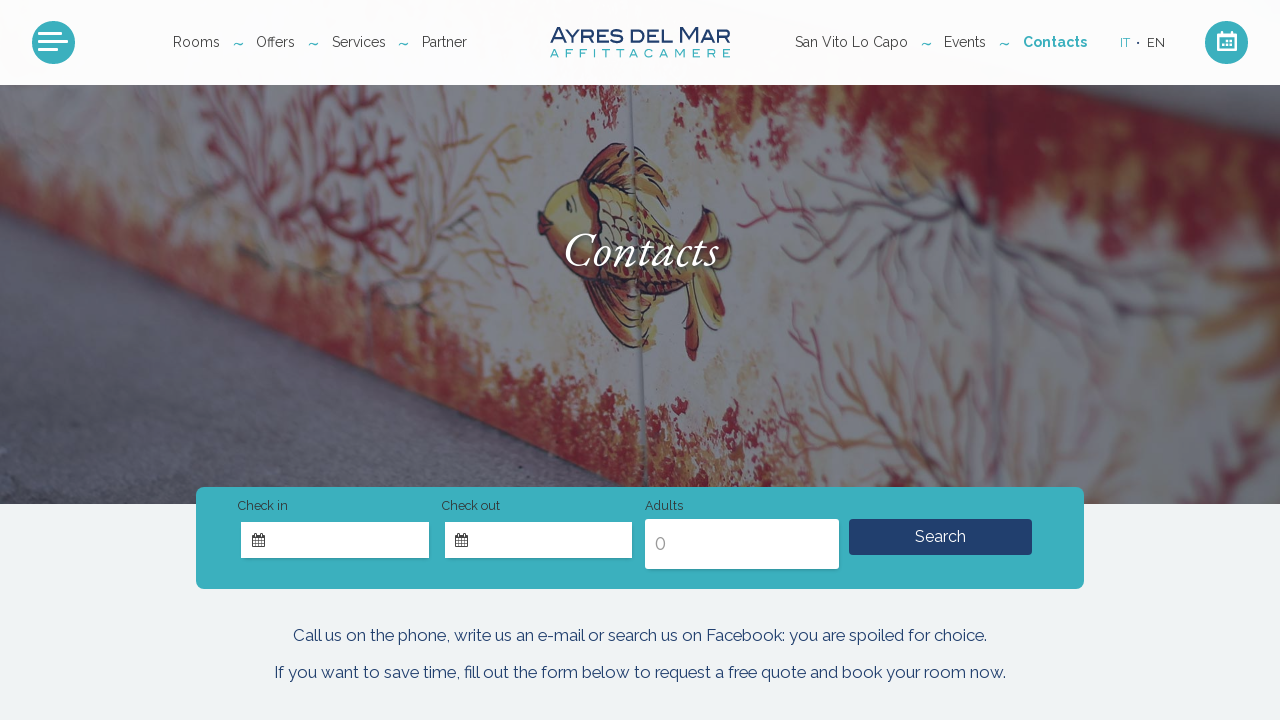

--- FILE ---
content_type: text/html; charset=utf-8
request_url: https://www.google.com/recaptcha/api2/anchor?ar=1&k=6LdKTVoaAAAAAGr1se4O5X-97bniZgpxT1beWsWE&co=aHR0cHM6Ly93d3cuYWZmaXR0YWNhbWVyZXNhbnZpdG9sb2NhcG8uaXQ6NDQz&hl=en&v=jdMmXeCQEkPbnFDy9T04NbgJ&size=invisible&anchor-ms=20000&execute-ms=15000&cb=lgrdkmp7osfe
body_size: 46510
content:
<!DOCTYPE HTML><html dir="ltr" lang="en"><head><meta http-equiv="Content-Type" content="text/html; charset=UTF-8">
<meta http-equiv="X-UA-Compatible" content="IE=edge">
<title>reCAPTCHA</title>
<style type="text/css">
/* cyrillic-ext */
@font-face {
  font-family: 'Roboto';
  font-style: normal;
  font-weight: 400;
  font-stretch: 100%;
  src: url(//fonts.gstatic.com/s/roboto/v48/KFO7CnqEu92Fr1ME7kSn66aGLdTylUAMa3GUBHMdazTgWw.woff2) format('woff2');
  unicode-range: U+0460-052F, U+1C80-1C8A, U+20B4, U+2DE0-2DFF, U+A640-A69F, U+FE2E-FE2F;
}
/* cyrillic */
@font-face {
  font-family: 'Roboto';
  font-style: normal;
  font-weight: 400;
  font-stretch: 100%;
  src: url(//fonts.gstatic.com/s/roboto/v48/KFO7CnqEu92Fr1ME7kSn66aGLdTylUAMa3iUBHMdazTgWw.woff2) format('woff2');
  unicode-range: U+0301, U+0400-045F, U+0490-0491, U+04B0-04B1, U+2116;
}
/* greek-ext */
@font-face {
  font-family: 'Roboto';
  font-style: normal;
  font-weight: 400;
  font-stretch: 100%;
  src: url(//fonts.gstatic.com/s/roboto/v48/KFO7CnqEu92Fr1ME7kSn66aGLdTylUAMa3CUBHMdazTgWw.woff2) format('woff2');
  unicode-range: U+1F00-1FFF;
}
/* greek */
@font-face {
  font-family: 'Roboto';
  font-style: normal;
  font-weight: 400;
  font-stretch: 100%;
  src: url(//fonts.gstatic.com/s/roboto/v48/KFO7CnqEu92Fr1ME7kSn66aGLdTylUAMa3-UBHMdazTgWw.woff2) format('woff2');
  unicode-range: U+0370-0377, U+037A-037F, U+0384-038A, U+038C, U+038E-03A1, U+03A3-03FF;
}
/* math */
@font-face {
  font-family: 'Roboto';
  font-style: normal;
  font-weight: 400;
  font-stretch: 100%;
  src: url(//fonts.gstatic.com/s/roboto/v48/KFO7CnqEu92Fr1ME7kSn66aGLdTylUAMawCUBHMdazTgWw.woff2) format('woff2');
  unicode-range: U+0302-0303, U+0305, U+0307-0308, U+0310, U+0312, U+0315, U+031A, U+0326-0327, U+032C, U+032F-0330, U+0332-0333, U+0338, U+033A, U+0346, U+034D, U+0391-03A1, U+03A3-03A9, U+03B1-03C9, U+03D1, U+03D5-03D6, U+03F0-03F1, U+03F4-03F5, U+2016-2017, U+2034-2038, U+203C, U+2040, U+2043, U+2047, U+2050, U+2057, U+205F, U+2070-2071, U+2074-208E, U+2090-209C, U+20D0-20DC, U+20E1, U+20E5-20EF, U+2100-2112, U+2114-2115, U+2117-2121, U+2123-214F, U+2190, U+2192, U+2194-21AE, U+21B0-21E5, U+21F1-21F2, U+21F4-2211, U+2213-2214, U+2216-22FF, U+2308-230B, U+2310, U+2319, U+231C-2321, U+2336-237A, U+237C, U+2395, U+239B-23B7, U+23D0, U+23DC-23E1, U+2474-2475, U+25AF, U+25B3, U+25B7, U+25BD, U+25C1, U+25CA, U+25CC, U+25FB, U+266D-266F, U+27C0-27FF, U+2900-2AFF, U+2B0E-2B11, U+2B30-2B4C, U+2BFE, U+3030, U+FF5B, U+FF5D, U+1D400-1D7FF, U+1EE00-1EEFF;
}
/* symbols */
@font-face {
  font-family: 'Roboto';
  font-style: normal;
  font-weight: 400;
  font-stretch: 100%;
  src: url(//fonts.gstatic.com/s/roboto/v48/KFO7CnqEu92Fr1ME7kSn66aGLdTylUAMaxKUBHMdazTgWw.woff2) format('woff2');
  unicode-range: U+0001-000C, U+000E-001F, U+007F-009F, U+20DD-20E0, U+20E2-20E4, U+2150-218F, U+2190, U+2192, U+2194-2199, U+21AF, U+21E6-21F0, U+21F3, U+2218-2219, U+2299, U+22C4-22C6, U+2300-243F, U+2440-244A, U+2460-24FF, U+25A0-27BF, U+2800-28FF, U+2921-2922, U+2981, U+29BF, U+29EB, U+2B00-2BFF, U+4DC0-4DFF, U+FFF9-FFFB, U+10140-1018E, U+10190-1019C, U+101A0, U+101D0-101FD, U+102E0-102FB, U+10E60-10E7E, U+1D2C0-1D2D3, U+1D2E0-1D37F, U+1F000-1F0FF, U+1F100-1F1AD, U+1F1E6-1F1FF, U+1F30D-1F30F, U+1F315, U+1F31C, U+1F31E, U+1F320-1F32C, U+1F336, U+1F378, U+1F37D, U+1F382, U+1F393-1F39F, U+1F3A7-1F3A8, U+1F3AC-1F3AF, U+1F3C2, U+1F3C4-1F3C6, U+1F3CA-1F3CE, U+1F3D4-1F3E0, U+1F3ED, U+1F3F1-1F3F3, U+1F3F5-1F3F7, U+1F408, U+1F415, U+1F41F, U+1F426, U+1F43F, U+1F441-1F442, U+1F444, U+1F446-1F449, U+1F44C-1F44E, U+1F453, U+1F46A, U+1F47D, U+1F4A3, U+1F4B0, U+1F4B3, U+1F4B9, U+1F4BB, U+1F4BF, U+1F4C8-1F4CB, U+1F4D6, U+1F4DA, U+1F4DF, U+1F4E3-1F4E6, U+1F4EA-1F4ED, U+1F4F7, U+1F4F9-1F4FB, U+1F4FD-1F4FE, U+1F503, U+1F507-1F50B, U+1F50D, U+1F512-1F513, U+1F53E-1F54A, U+1F54F-1F5FA, U+1F610, U+1F650-1F67F, U+1F687, U+1F68D, U+1F691, U+1F694, U+1F698, U+1F6AD, U+1F6B2, U+1F6B9-1F6BA, U+1F6BC, U+1F6C6-1F6CF, U+1F6D3-1F6D7, U+1F6E0-1F6EA, U+1F6F0-1F6F3, U+1F6F7-1F6FC, U+1F700-1F7FF, U+1F800-1F80B, U+1F810-1F847, U+1F850-1F859, U+1F860-1F887, U+1F890-1F8AD, U+1F8B0-1F8BB, U+1F8C0-1F8C1, U+1F900-1F90B, U+1F93B, U+1F946, U+1F984, U+1F996, U+1F9E9, U+1FA00-1FA6F, U+1FA70-1FA7C, U+1FA80-1FA89, U+1FA8F-1FAC6, U+1FACE-1FADC, U+1FADF-1FAE9, U+1FAF0-1FAF8, U+1FB00-1FBFF;
}
/* vietnamese */
@font-face {
  font-family: 'Roboto';
  font-style: normal;
  font-weight: 400;
  font-stretch: 100%;
  src: url(//fonts.gstatic.com/s/roboto/v48/KFO7CnqEu92Fr1ME7kSn66aGLdTylUAMa3OUBHMdazTgWw.woff2) format('woff2');
  unicode-range: U+0102-0103, U+0110-0111, U+0128-0129, U+0168-0169, U+01A0-01A1, U+01AF-01B0, U+0300-0301, U+0303-0304, U+0308-0309, U+0323, U+0329, U+1EA0-1EF9, U+20AB;
}
/* latin-ext */
@font-face {
  font-family: 'Roboto';
  font-style: normal;
  font-weight: 400;
  font-stretch: 100%;
  src: url(//fonts.gstatic.com/s/roboto/v48/KFO7CnqEu92Fr1ME7kSn66aGLdTylUAMa3KUBHMdazTgWw.woff2) format('woff2');
  unicode-range: U+0100-02BA, U+02BD-02C5, U+02C7-02CC, U+02CE-02D7, U+02DD-02FF, U+0304, U+0308, U+0329, U+1D00-1DBF, U+1E00-1E9F, U+1EF2-1EFF, U+2020, U+20A0-20AB, U+20AD-20C0, U+2113, U+2C60-2C7F, U+A720-A7FF;
}
/* latin */
@font-face {
  font-family: 'Roboto';
  font-style: normal;
  font-weight: 400;
  font-stretch: 100%;
  src: url(//fonts.gstatic.com/s/roboto/v48/KFO7CnqEu92Fr1ME7kSn66aGLdTylUAMa3yUBHMdazQ.woff2) format('woff2');
  unicode-range: U+0000-00FF, U+0131, U+0152-0153, U+02BB-02BC, U+02C6, U+02DA, U+02DC, U+0304, U+0308, U+0329, U+2000-206F, U+20AC, U+2122, U+2191, U+2193, U+2212, U+2215, U+FEFF, U+FFFD;
}
/* cyrillic-ext */
@font-face {
  font-family: 'Roboto';
  font-style: normal;
  font-weight: 500;
  font-stretch: 100%;
  src: url(//fonts.gstatic.com/s/roboto/v48/KFO7CnqEu92Fr1ME7kSn66aGLdTylUAMa3GUBHMdazTgWw.woff2) format('woff2');
  unicode-range: U+0460-052F, U+1C80-1C8A, U+20B4, U+2DE0-2DFF, U+A640-A69F, U+FE2E-FE2F;
}
/* cyrillic */
@font-face {
  font-family: 'Roboto';
  font-style: normal;
  font-weight: 500;
  font-stretch: 100%;
  src: url(//fonts.gstatic.com/s/roboto/v48/KFO7CnqEu92Fr1ME7kSn66aGLdTylUAMa3iUBHMdazTgWw.woff2) format('woff2');
  unicode-range: U+0301, U+0400-045F, U+0490-0491, U+04B0-04B1, U+2116;
}
/* greek-ext */
@font-face {
  font-family: 'Roboto';
  font-style: normal;
  font-weight: 500;
  font-stretch: 100%;
  src: url(//fonts.gstatic.com/s/roboto/v48/KFO7CnqEu92Fr1ME7kSn66aGLdTylUAMa3CUBHMdazTgWw.woff2) format('woff2');
  unicode-range: U+1F00-1FFF;
}
/* greek */
@font-face {
  font-family: 'Roboto';
  font-style: normal;
  font-weight: 500;
  font-stretch: 100%;
  src: url(//fonts.gstatic.com/s/roboto/v48/KFO7CnqEu92Fr1ME7kSn66aGLdTylUAMa3-UBHMdazTgWw.woff2) format('woff2');
  unicode-range: U+0370-0377, U+037A-037F, U+0384-038A, U+038C, U+038E-03A1, U+03A3-03FF;
}
/* math */
@font-face {
  font-family: 'Roboto';
  font-style: normal;
  font-weight: 500;
  font-stretch: 100%;
  src: url(//fonts.gstatic.com/s/roboto/v48/KFO7CnqEu92Fr1ME7kSn66aGLdTylUAMawCUBHMdazTgWw.woff2) format('woff2');
  unicode-range: U+0302-0303, U+0305, U+0307-0308, U+0310, U+0312, U+0315, U+031A, U+0326-0327, U+032C, U+032F-0330, U+0332-0333, U+0338, U+033A, U+0346, U+034D, U+0391-03A1, U+03A3-03A9, U+03B1-03C9, U+03D1, U+03D5-03D6, U+03F0-03F1, U+03F4-03F5, U+2016-2017, U+2034-2038, U+203C, U+2040, U+2043, U+2047, U+2050, U+2057, U+205F, U+2070-2071, U+2074-208E, U+2090-209C, U+20D0-20DC, U+20E1, U+20E5-20EF, U+2100-2112, U+2114-2115, U+2117-2121, U+2123-214F, U+2190, U+2192, U+2194-21AE, U+21B0-21E5, U+21F1-21F2, U+21F4-2211, U+2213-2214, U+2216-22FF, U+2308-230B, U+2310, U+2319, U+231C-2321, U+2336-237A, U+237C, U+2395, U+239B-23B7, U+23D0, U+23DC-23E1, U+2474-2475, U+25AF, U+25B3, U+25B7, U+25BD, U+25C1, U+25CA, U+25CC, U+25FB, U+266D-266F, U+27C0-27FF, U+2900-2AFF, U+2B0E-2B11, U+2B30-2B4C, U+2BFE, U+3030, U+FF5B, U+FF5D, U+1D400-1D7FF, U+1EE00-1EEFF;
}
/* symbols */
@font-face {
  font-family: 'Roboto';
  font-style: normal;
  font-weight: 500;
  font-stretch: 100%;
  src: url(//fonts.gstatic.com/s/roboto/v48/KFO7CnqEu92Fr1ME7kSn66aGLdTylUAMaxKUBHMdazTgWw.woff2) format('woff2');
  unicode-range: U+0001-000C, U+000E-001F, U+007F-009F, U+20DD-20E0, U+20E2-20E4, U+2150-218F, U+2190, U+2192, U+2194-2199, U+21AF, U+21E6-21F0, U+21F3, U+2218-2219, U+2299, U+22C4-22C6, U+2300-243F, U+2440-244A, U+2460-24FF, U+25A0-27BF, U+2800-28FF, U+2921-2922, U+2981, U+29BF, U+29EB, U+2B00-2BFF, U+4DC0-4DFF, U+FFF9-FFFB, U+10140-1018E, U+10190-1019C, U+101A0, U+101D0-101FD, U+102E0-102FB, U+10E60-10E7E, U+1D2C0-1D2D3, U+1D2E0-1D37F, U+1F000-1F0FF, U+1F100-1F1AD, U+1F1E6-1F1FF, U+1F30D-1F30F, U+1F315, U+1F31C, U+1F31E, U+1F320-1F32C, U+1F336, U+1F378, U+1F37D, U+1F382, U+1F393-1F39F, U+1F3A7-1F3A8, U+1F3AC-1F3AF, U+1F3C2, U+1F3C4-1F3C6, U+1F3CA-1F3CE, U+1F3D4-1F3E0, U+1F3ED, U+1F3F1-1F3F3, U+1F3F5-1F3F7, U+1F408, U+1F415, U+1F41F, U+1F426, U+1F43F, U+1F441-1F442, U+1F444, U+1F446-1F449, U+1F44C-1F44E, U+1F453, U+1F46A, U+1F47D, U+1F4A3, U+1F4B0, U+1F4B3, U+1F4B9, U+1F4BB, U+1F4BF, U+1F4C8-1F4CB, U+1F4D6, U+1F4DA, U+1F4DF, U+1F4E3-1F4E6, U+1F4EA-1F4ED, U+1F4F7, U+1F4F9-1F4FB, U+1F4FD-1F4FE, U+1F503, U+1F507-1F50B, U+1F50D, U+1F512-1F513, U+1F53E-1F54A, U+1F54F-1F5FA, U+1F610, U+1F650-1F67F, U+1F687, U+1F68D, U+1F691, U+1F694, U+1F698, U+1F6AD, U+1F6B2, U+1F6B9-1F6BA, U+1F6BC, U+1F6C6-1F6CF, U+1F6D3-1F6D7, U+1F6E0-1F6EA, U+1F6F0-1F6F3, U+1F6F7-1F6FC, U+1F700-1F7FF, U+1F800-1F80B, U+1F810-1F847, U+1F850-1F859, U+1F860-1F887, U+1F890-1F8AD, U+1F8B0-1F8BB, U+1F8C0-1F8C1, U+1F900-1F90B, U+1F93B, U+1F946, U+1F984, U+1F996, U+1F9E9, U+1FA00-1FA6F, U+1FA70-1FA7C, U+1FA80-1FA89, U+1FA8F-1FAC6, U+1FACE-1FADC, U+1FADF-1FAE9, U+1FAF0-1FAF8, U+1FB00-1FBFF;
}
/* vietnamese */
@font-face {
  font-family: 'Roboto';
  font-style: normal;
  font-weight: 500;
  font-stretch: 100%;
  src: url(//fonts.gstatic.com/s/roboto/v48/KFO7CnqEu92Fr1ME7kSn66aGLdTylUAMa3OUBHMdazTgWw.woff2) format('woff2');
  unicode-range: U+0102-0103, U+0110-0111, U+0128-0129, U+0168-0169, U+01A0-01A1, U+01AF-01B0, U+0300-0301, U+0303-0304, U+0308-0309, U+0323, U+0329, U+1EA0-1EF9, U+20AB;
}
/* latin-ext */
@font-face {
  font-family: 'Roboto';
  font-style: normal;
  font-weight: 500;
  font-stretch: 100%;
  src: url(//fonts.gstatic.com/s/roboto/v48/KFO7CnqEu92Fr1ME7kSn66aGLdTylUAMa3KUBHMdazTgWw.woff2) format('woff2');
  unicode-range: U+0100-02BA, U+02BD-02C5, U+02C7-02CC, U+02CE-02D7, U+02DD-02FF, U+0304, U+0308, U+0329, U+1D00-1DBF, U+1E00-1E9F, U+1EF2-1EFF, U+2020, U+20A0-20AB, U+20AD-20C0, U+2113, U+2C60-2C7F, U+A720-A7FF;
}
/* latin */
@font-face {
  font-family: 'Roboto';
  font-style: normal;
  font-weight: 500;
  font-stretch: 100%;
  src: url(//fonts.gstatic.com/s/roboto/v48/KFO7CnqEu92Fr1ME7kSn66aGLdTylUAMa3yUBHMdazQ.woff2) format('woff2');
  unicode-range: U+0000-00FF, U+0131, U+0152-0153, U+02BB-02BC, U+02C6, U+02DA, U+02DC, U+0304, U+0308, U+0329, U+2000-206F, U+20AC, U+2122, U+2191, U+2193, U+2212, U+2215, U+FEFF, U+FFFD;
}
/* cyrillic-ext */
@font-face {
  font-family: 'Roboto';
  font-style: normal;
  font-weight: 900;
  font-stretch: 100%;
  src: url(//fonts.gstatic.com/s/roboto/v48/KFO7CnqEu92Fr1ME7kSn66aGLdTylUAMa3GUBHMdazTgWw.woff2) format('woff2');
  unicode-range: U+0460-052F, U+1C80-1C8A, U+20B4, U+2DE0-2DFF, U+A640-A69F, U+FE2E-FE2F;
}
/* cyrillic */
@font-face {
  font-family: 'Roboto';
  font-style: normal;
  font-weight: 900;
  font-stretch: 100%;
  src: url(//fonts.gstatic.com/s/roboto/v48/KFO7CnqEu92Fr1ME7kSn66aGLdTylUAMa3iUBHMdazTgWw.woff2) format('woff2');
  unicode-range: U+0301, U+0400-045F, U+0490-0491, U+04B0-04B1, U+2116;
}
/* greek-ext */
@font-face {
  font-family: 'Roboto';
  font-style: normal;
  font-weight: 900;
  font-stretch: 100%;
  src: url(//fonts.gstatic.com/s/roboto/v48/KFO7CnqEu92Fr1ME7kSn66aGLdTylUAMa3CUBHMdazTgWw.woff2) format('woff2');
  unicode-range: U+1F00-1FFF;
}
/* greek */
@font-face {
  font-family: 'Roboto';
  font-style: normal;
  font-weight: 900;
  font-stretch: 100%;
  src: url(//fonts.gstatic.com/s/roboto/v48/KFO7CnqEu92Fr1ME7kSn66aGLdTylUAMa3-UBHMdazTgWw.woff2) format('woff2');
  unicode-range: U+0370-0377, U+037A-037F, U+0384-038A, U+038C, U+038E-03A1, U+03A3-03FF;
}
/* math */
@font-face {
  font-family: 'Roboto';
  font-style: normal;
  font-weight: 900;
  font-stretch: 100%;
  src: url(//fonts.gstatic.com/s/roboto/v48/KFO7CnqEu92Fr1ME7kSn66aGLdTylUAMawCUBHMdazTgWw.woff2) format('woff2');
  unicode-range: U+0302-0303, U+0305, U+0307-0308, U+0310, U+0312, U+0315, U+031A, U+0326-0327, U+032C, U+032F-0330, U+0332-0333, U+0338, U+033A, U+0346, U+034D, U+0391-03A1, U+03A3-03A9, U+03B1-03C9, U+03D1, U+03D5-03D6, U+03F0-03F1, U+03F4-03F5, U+2016-2017, U+2034-2038, U+203C, U+2040, U+2043, U+2047, U+2050, U+2057, U+205F, U+2070-2071, U+2074-208E, U+2090-209C, U+20D0-20DC, U+20E1, U+20E5-20EF, U+2100-2112, U+2114-2115, U+2117-2121, U+2123-214F, U+2190, U+2192, U+2194-21AE, U+21B0-21E5, U+21F1-21F2, U+21F4-2211, U+2213-2214, U+2216-22FF, U+2308-230B, U+2310, U+2319, U+231C-2321, U+2336-237A, U+237C, U+2395, U+239B-23B7, U+23D0, U+23DC-23E1, U+2474-2475, U+25AF, U+25B3, U+25B7, U+25BD, U+25C1, U+25CA, U+25CC, U+25FB, U+266D-266F, U+27C0-27FF, U+2900-2AFF, U+2B0E-2B11, U+2B30-2B4C, U+2BFE, U+3030, U+FF5B, U+FF5D, U+1D400-1D7FF, U+1EE00-1EEFF;
}
/* symbols */
@font-face {
  font-family: 'Roboto';
  font-style: normal;
  font-weight: 900;
  font-stretch: 100%;
  src: url(//fonts.gstatic.com/s/roboto/v48/KFO7CnqEu92Fr1ME7kSn66aGLdTylUAMaxKUBHMdazTgWw.woff2) format('woff2');
  unicode-range: U+0001-000C, U+000E-001F, U+007F-009F, U+20DD-20E0, U+20E2-20E4, U+2150-218F, U+2190, U+2192, U+2194-2199, U+21AF, U+21E6-21F0, U+21F3, U+2218-2219, U+2299, U+22C4-22C6, U+2300-243F, U+2440-244A, U+2460-24FF, U+25A0-27BF, U+2800-28FF, U+2921-2922, U+2981, U+29BF, U+29EB, U+2B00-2BFF, U+4DC0-4DFF, U+FFF9-FFFB, U+10140-1018E, U+10190-1019C, U+101A0, U+101D0-101FD, U+102E0-102FB, U+10E60-10E7E, U+1D2C0-1D2D3, U+1D2E0-1D37F, U+1F000-1F0FF, U+1F100-1F1AD, U+1F1E6-1F1FF, U+1F30D-1F30F, U+1F315, U+1F31C, U+1F31E, U+1F320-1F32C, U+1F336, U+1F378, U+1F37D, U+1F382, U+1F393-1F39F, U+1F3A7-1F3A8, U+1F3AC-1F3AF, U+1F3C2, U+1F3C4-1F3C6, U+1F3CA-1F3CE, U+1F3D4-1F3E0, U+1F3ED, U+1F3F1-1F3F3, U+1F3F5-1F3F7, U+1F408, U+1F415, U+1F41F, U+1F426, U+1F43F, U+1F441-1F442, U+1F444, U+1F446-1F449, U+1F44C-1F44E, U+1F453, U+1F46A, U+1F47D, U+1F4A3, U+1F4B0, U+1F4B3, U+1F4B9, U+1F4BB, U+1F4BF, U+1F4C8-1F4CB, U+1F4D6, U+1F4DA, U+1F4DF, U+1F4E3-1F4E6, U+1F4EA-1F4ED, U+1F4F7, U+1F4F9-1F4FB, U+1F4FD-1F4FE, U+1F503, U+1F507-1F50B, U+1F50D, U+1F512-1F513, U+1F53E-1F54A, U+1F54F-1F5FA, U+1F610, U+1F650-1F67F, U+1F687, U+1F68D, U+1F691, U+1F694, U+1F698, U+1F6AD, U+1F6B2, U+1F6B9-1F6BA, U+1F6BC, U+1F6C6-1F6CF, U+1F6D3-1F6D7, U+1F6E0-1F6EA, U+1F6F0-1F6F3, U+1F6F7-1F6FC, U+1F700-1F7FF, U+1F800-1F80B, U+1F810-1F847, U+1F850-1F859, U+1F860-1F887, U+1F890-1F8AD, U+1F8B0-1F8BB, U+1F8C0-1F8C1, U+1F900-1F90B, U+1F93B, U+1F946, U+1F984, U+1F996, U+1F9E9, U+1FA00-1FA6F, U+1FA70-1FA7C, U+1FA80-1FA89, U+1FA8F-1FAC6, U+1FACE-1FADC, U+1FADF-1FAE9, U+1FAF0-1FAF8, U+1FB00-1FBFF;
}
/* vietnamese */
@font-face {
  font-family: 'Roboto';
  font-style: normal;
  font-weight: 900;
  font-stretch: 100%;
  src: url(//fonts.gstatic.com/s/roboto/v48/KFO7CnqEu92Fr1ME7kSn66aGLdTylUAMa3OUBHMdazTgWw.woff2) format('woff2');
  unicode-range: U+0102-0103, U+0110-0111, U+0128-0129, U+0168-0169, U+01A0-01A1, U+01AF-01B0, U+0300-0301, U+0303-0304, U+0308-0309, U+0323, U+0329, U+1EA0-1EF9, U+20AB;
}
/* latin-ext */
@font-face {
  font-family: 'Roboto';
  font-style: normal;
  font-weight: 900;
  font-stretch: 100%;
  src: url(//fonts.gstatic.com/s/roboto/v48/KFO7CnqEu92Fr1ME7kSn66aGLdTylUAMa3KUBHMdazTgWw.woff2) format('woff2');
  unicode-range: U+0100-02BA, U+02BD-02C5, U+02C7-02CC, U+02CE-02D7, U+02DD-02FF, U+0304, U+0308, U+0329, U+1D00-1DBF, U+1E00-1E9F, U+1EF2-1EFF, U+2020, U+20A0-20AB, U+20AD-20C0, U+2113, U+2C60-2C7F, U+A720-A7FF;
}
/* latin */
@font-face {
  font-family: 'Roboto';
  font-style: normal;
  font-weight: 900;
  font-stretch: 100%;
  src: url(//fonts.gstatic.com/s/roboto/v48/KFO7CnqEu92Fr1ME7kSn66aGLdTylUAMa3yUBHMdazQ.woff2) format('woff2');
  unicode-range: U+0000-00FF, U+0131, U+0152-0153, U+02BB-02BC, U+02C6, U+02DA, U+02DC, U+0304, U+0308, U+0329, U+2000-206F, U+20AC, U+2122, U+2191, U+2193, U+2212, U+2215, U+FEFF, U+FFFD;
}

</style>
<link rel="stylesheet" type="text/css" href="https://www.gstatic.com/recaptcha/releases/jdMmXeCQEkPbnFDy9T04NbgJ/styles__ltr.css">
<script nonce="HT_TiXb0Paz3_S3bvQAeOg" type="text/javascript">window['__recaptcha_api'] = 'https://www.google.com/recaptcha/api2/';</script>
<script type="text/javascript" src="https://www.gstatic.com/recaptcha/releases/jdMmXeCQEkPbnFDy9T04NbgJ/recaptcha__en.js" nonce="HT_TiXb0Paz3_S3bvQAeOg">
      
    </script></head>
<body><div id="rc-anchor-alert" class="rc-anchor-alert"></div>
<input type="hidden" id="recaptcha-token" value="[base64]">
<script type="text/javascript" nonce="HT_TiXb0Paz3_S3bvQAeOg">
      recaptcha.anchor.Main.init("[\x22ainput\x22,[\x22bgdata\x22,\x22\x22,\[base64]/[base64]/e2RvbmU6ZmFsc2UsdmFsdWU6ZVtIKytdfTp7ZG9uZTp0cnVlfX19LGkxPWZ1bmN0aW9uKGUsSCl7SC5ILmxlbmd0aD4xMDQ/[base64]/[base64]/[base64]/[base64]/[base64]/[base64]/[base64]/[base64]/[base64]/RXAoZS5QLGUpOlFVKHRydWUsOCxlKX0sRT1mdW5jdGlvbihlLEgsRixoLEssUCl7aWYoSC5oLmxlbmd0aCl7SC5CSD0oSC5vJiYiOlRRUjpUUVI6IigpLEYpLEgubz10cnVlO3RyeXtLPUguSigpLEguWj1LLEguTz0wLEgudT0wLEgudj1LLFA9T3AoRixIKSxlPWU/[base64]/[base64]/[base64]/[base64]\x22,\[base64]\\u003d\\u003d\x22,\x22K8ONZiwwWwXDk8OVwpPCnn/Dq8Otw5pREMKqPMKswoAXw63DisK1fMKXw6sZw50Gw5h+WGTDri1Uwo4Aw5kLwq/[base64]/CpMOZfybDlQrCvVsyTMOww4vCi8KnLARqwogRwr/CpQc/YU7Ciz0Fwo9LwrN5eEMVKcO+wpbCncKJwpNZw6rDtcKCDTPCocOtwq5GwoTCn1XCl8OfFiXCjcKvw7Naw7gCwprCj8Kwwp8Vw5HCoF3DqMOLwrNxOCvCnsKFb0nDgkA/TnnCqMO6I8K8WsOtw65rGsKWw6NcW2dIJTLCoT84ABhpw71CXGIRTDQUKno1w5QIw68BwqcawqrCsAQiw5Ytw5djX8OBw7g9EsKXEsOow455w5JBe1p0woxwAMKzw5R6w7XDpV9+w61TfMKochBtwoDCvsOIacOFwqwHLhoLHMKXLV/Dmw9jwrrDmcOsKXjCrzDCp8ObCMKkSMKpfsO4wpjCjV0DwrsQwoHDsG7CksOFAcO2wpzDkMO1w4IGwpFmw5ozCg3CosK6MMK6D8ODZn7DnVfDhcKBw5HDv2URwolRw53Dt8O+wqZewq/CpMKMV8KBQcKvDsK/UH3DoWdnwobDg3VRWQrCq8O2VlFNIMOPEcKsw7FhZ3XDjcKiKsOzbDnDrUvCl8Kdw6/CkHhxwpoIwoFQw6TDpjPCpMKiJw4qwoowwrzDm8K4wrjCkcOowpJwwrDDgsK/w6fDk8KmwpbDtgHCh0R0Ozg3wrvDg8OLw4kMUFQydgbDjBswJcK/[base64]/DpBPCm3rCjsOSw4/Du8KQGHc5K01gIQ/ClMOkw7PChsKbwqXDrMO9XsKbERtIBV8awpwXScKfNwHDoMKDwpkLw6rCsmU1wpPCg8KgwpHCpQvDqMK7w4vDqcOZw6VlwqFZHMOawr3Dl8K9EsOPFcONwp/[base64]/DqcOswpbDj0spw6AGwpIkXMKDIcOraCczO8KDw43CuwpJbnLDi8OiWyd9fcKYUyUZw7FuYWzDq8K/fsKQcx/Djk7DqGgTO8O9wpwFbBoQZHHDlMOpMVrCvcOvwpBxCcK6wo7DmsOzVsO6SsOMwoHClMKQw43DojBwwqbCp8KDR8KjB8KzfsK2AjvCmXPDtMOxFsOQOWICwoFRwo/CjkbCukMJAcOyOF7CmFgBwqRvKHjDmXrCjlXCtDzDrsO4w7/CmMOawqjChH/DmFXDt8KQwrBSIMOrw7gvw6HDqEtHwrxFNmzDsFzDn8KwwqYvCkvCri7DvsKZckzDsngHI0EIwocGFcKywrjCv8ONTMKyQgkFYFsdwohmwqXCiMOLfEs3RsK3w75Ow5lfXW0EBGzDucK2SgwIUQfDg8Ovw5nDmVPCrsKhehplPg/DvcObEhnCpsOuw4nDnBnDihMvfsKIw617w5LDhSUmwqzCmmtvKsO/w4R+w7gZw5xxCsKRT8KhAcOzS8KewqAIwpIhw5ASccOrIcKiJMOvw4HDkcKAwoLDvBJ5w4bDsFppUMKzX8KQOsORUMOrB2lRecOywpHDrcOzwpjDgsKRZ14TasK3XH9awp7Dk8KHwpbCr8KsL8OQECx2RCQ4W11wb8OGdsKzwo/CtMKYwoYjw7DCjsOPw7BXQcO8QMOnfsO3w5YMw7zCpsOPwpTDlcOPwpMpEEvCiXbClcOzRlHCgcKXw63DlADDmULCtcK0wqNSA8OJfsOUw7XCqyrDpz53wqHDsMK1d8Ofw7HDksO/w6BWNMO9w7DDvsOkFMKEwrN4UcKmay/Dg8KAw43CswQww5DDhsK2TGPDm2rDu8K0w6Vkw6g3GMK3w7xAeMOtRR3CrsKxOj7ClFDDqShlScOOR2fDg3bCqR3CtlHCslDCtklTZsKcSsK3wqPDiMKHwpLDqj3DqHfCvVDCksKzw68TEjjDjwTCrj7ChMK1ScOYw4V3wqEtdMKgXkRZw7hye3F/wqvCjMOaBsKPChbDll3CqcONw7LCpShYw4TDhV7DrEQLNFfDui0hJBHDqcOmEMKFw5caw4A9w7UqRQh1IUDCpMKWw6nCmmJgw7vCqSfDqBbDv8O+w5IWKkx0X8KJw43DlMKORMOIw5tPwqkDw7JRAcKlwphhw5c/wrxGAMOoSiR0R8KPw4QzwrrDssOcwqQdw6TDoSbDlzbCncOmKXlNIcOpSsK/[base64]/w5Mew6nChsKvAXPCgH9/wpJpcSQfwqjCg8OTLsOsLCfDnMOeYcKAwpPDhMOPI8KYw6/CnsOywpg+w5kJDsKtw5Ihwp0/AGxCUS1oJ8K8P0vDhMKBZsOkWMKQw7ZXw69aYjkBXsO/wo3DiyErO8Kiwr/DsMOZwofCnnwBw6rCmRVLwo5uwoFrw7zDscKowrsXXMOtJnASDBLChzE2w4twLXdSw67CqsKsw7vCukQYw5zCg8OEMj/CiMO4w7XDosOCwo7Cs3nDtMONCcOIH8KawrzCkMKSw57CkMKVw6/ChsKzwo9lPFIawpPDmRvCtDhTNMK/XsKTw4fCnMO8w4Rvwr7CkcKOwoQgQAoQFApqw6Jvw4zDlcKeUcOVRlDCm8OQwobCg8O1JsOhAsOZEsKOJ8K6RC/Cow3CvRLCjWDCtsO2aAnDtnDCiMK4w4sXw4/DjC8qw7LDqMOddMKtWHNxVV0nw45ed8KgworCkV4GCsOUwpgHw4Z/MXLCugBjLjtmBi3CsCZ5eGHDhTfDuFpfw7HDkGhmw6XCusKVVGNAwrzCocKTw75sw64nw5RQU8OfwojCszXCgHvCimd4w5PDkHrDusKgwpwNwq86RcK9w67Cs8OEwpUyw6YHw4LDhjTCnQF/RRTCn8OXw73CsMKeH8Oqw4rDkFvClsOcQMKBEnEGw4fCgcKOJQF2PMOBVB1Cw6gowqgcwookYsO6CEjDscKNw6QZVMKfNxVuwrc0wqnChBxIIsOTDUTCpMKMCEXCu8KVIUNYwqxKw7sYI8Kdw7TCvMOPFMKEey0Bwq/DhsOXw49QPcKswpEJw6fDghh/UsOlfQ3DpMOPexvCkETCpUTCg8KSwrnCpcKAKz/CjcOsJggZwp4fAyMqwqEHTzrCkh/DrGY0NMOSBsOSw4XDt37DncOQw7jDoV7Dr1HDsnXCusK1w7ZXw6IBCEsQI8OLwpbCsC/Cp8O/wovCsBthJkUZaT7Dngl4w7PDsDZCwpxwD3TCh8K1w6rDucOoT0PCiibCsMKhLMO6GE8KwrzCtcObworCqWIDJsOFK8OTw4DClzHCrBnCuzLCoDTCjHBdSsOjIGh/[base64]/CnUfCqBkseClhCsKsAMOlAcO2fcO2wrAdwqXDlcORdcK+diHDtjUJwrA1D8KWwqDDs8OOwpcuwr4GO3zCliPCiRrDqzPDgzBOwoFXADcvFXRmw543X8KtworDpG/CksOYLD3DqgbCqVTCnXoSQksjBR1xw7dwI8OnecOCwpsKXEnCgcOvw6HDtwXCvsO/[base64]/[base64]/Dm0VXwrNSN0rCoXzCksOhwpFWdnTDtcKSwq3DuMKnw5E6B8O/fijDkMOfFxtFwqA4eyJBb8OrJ8KMPUfDmic5QE/Drn1XwpIINX7DvcOyK8Ojw63Dr0PCosOVw7PCncKaEB0Xwp7CksKtwqp8wqV1KcKOUsODbMOiw6ZYwoHDiTHCt8OkPxTCl2XDucKiPTPCgcOea8ONwo/CgsKqwrY9woR/[base64]/DnXVJw4BWYMKaw5bCi8KIOQTDo0ZYwozDqRluwrFJNFfDuCDCjsKMw5vDgmfCji3Dkg57bMKZwqLCmsKbw7/CsAoOw5vDk8OaXDvDjMOTw4jCsMOcfUk7wqrDjlErHQdWw7nDkcOzw5XCqX5ocW7DgzrClsKbHcK7QlwgwrTCsMKwCMKow4hsw45dwq7ChwjDqDwuI1rCg8KzWcKzwoM2w53CtiPDlV0TwpHCkUTCnMKJFVgdRQpmVRvDhmN3wpfCmU3DqsK9w4fDskjCgcKmf8KIwp/[base64]/[base64]/[base64]/Dm8O/LVxsw4QTw65yDcOqwp0RYcK2w4vDiTbDmifDjTZ6w7BqwpLCvijDvsKnSsO5wqvCuMKjw60mFhvDgw9FwopFwp9Bw5pbw6VwL8KqEwfDrMOjw63Cs8KndUlKw719ZzAcw6nCvH/CpFQebMOzNnHDinTDocKUwr3CsyYSw4nCrcKrw6kxR8KdwqXDhR7DqFbDhQIcwqDDrGPDsVomLcOvGMKewq/[base64]/CvMKqPArDlcKeZcK+X8KAO0VzwpfDrcOoKVLDj8K9cUnDg8KFScKswqYaOSXCisKvwqXDqcO+fcKgw4I9w5BhGVcQPW5Ew6bCpcOsXXdrIsOfw47CtsOtw7llwqnCuHxQOcKqw7IwKxbCmMK9w7rDiV/[base64]/wpYuwphTw49bw75swpArwplfw6cBNxh3w74+I0k3WjvCiXhow6jDn8K8wr/Ch8KkTMOLbsOdw6xUwoA5e3bDlgkUMikSwojDvlclw4nDv8KIw4gbcRpdwrbCl8KzX3/[base64]/ClxrDiMK3w5jCsgsVa8KIDm8KbMO4BsOXwoHDj8KAw4R1w7/DqcObeEbCgUVBwqPClHhTe8Olwr9iwpvDr37CkFtaLBg5w73Cm8OTw5hww6Qqw7zDqsKNMBTDh8KHwrwHwrMoM8OecgrCrcO4wr/Cj8OSwqDDvj0Xw7rDhz4bwr8LfTHCocOtdQZpcBsSBMOuccOlWkp5KsKww73DsV5wwrI/O2XDiS5+wrjCrWTDscOCNxRZw4vCgj18wprColRneyTDnhjCk0fCk8KOw7jCksO3fU7ClyTDqMKWExV7w5TCh2llwrU6TsKJMcOpdy97woRmWcKaCmwewrk5woXDmMKqGcOFegnCphLChF/DsHHDssOMw7HDusKFwr5sKsO4LjNbOFEJQQDCkU/DmA7CllnDtiQFGcKwI8KfwqvCnh7Dq33DlcKzdwHCmMK3fMKYwqfDmMKjCcOsE8KQwp45M1tww4LDlHbDq8KZwqHDiG7CvlLDknJkwqvCkMKowr09UsOTw6/ClS/CmcOOMCvDnMOpwpYaXgVzG8KEF21OwoZTfsOfw5PCusOaKcKtw67DosKvwrLCki5mwq9TwrgawprCl8OUWTXCgkDCoMO0VBdNw5lLwrN2a8KmWwRlwoLCgsOGwqggKQV+W8KIYcO9cMKbRGcGw5ZuwqZfU8OxJ8OsB8OMYcOOw7FEw5/CoMKXw7/Crk4SF8O9w78Iw57CocKzw6g4wosbMHI7fcO1w5FMw4IMTnHDqXnDisODDBjDs8OMwq7CnzbDqhR0T2oYIGXDmVzCi8KSJhccwovCqcKlBhd/[base64]/CvTMfw4/[base64]/CjMOgfgs9wrzDrMKraSolXMKHMWrDp1oIwrYYHMOmw6srwpFoPitzFUUew5A2cMKgw77DrHwhYiDDg8KBVnvDpcOsw71QZgx/PA3DvWDCucKHw5jDsMKKDMOtw78Gw73Ct8OLLcOKL8KyAk0zw6ZjN8Ogwrxew5TCkHDCusKdG8OPwprChSLDmEnCpMKdSGJQw7gyVDnCuHLDgRjCgcKUFC5hwr/DslDDt8O7wqXDmMKaNRlSfsOpwqLDnBLDhcKrcnxmw55fwpjCn3jCrR1hU8K6w5fDt8OmY3bCgMOYHy/Do8OrED3CusKeGk/CvUocCsKffMOewpHCsMKKwrnCjnfDmsOawqFvcMKmwpBowqPDiUvDtXbCnsKKRCnDoybCsMO8PhPDtcO/w6/CrEZFOMKpSA/DiMORYsOTYMKqw7AewpsvwrTCkMKkwp3Cg8K/wqwZwr7ChsOfworDr1fDmlhVAz5VYjVWw69FLMOjwr1ewr7DklwtVHDCgXpRw78/[base64]/Do1dzw7hGwpMiw6wDwpLCqUjDsyHDm8KzZj3CqsO1eFXCk8KmImvDqMOEfX96XktlwrHDpxgdwogUw41Dw7A4w5NiRRLCjFUqEsOyw6jCqcOpQsKZVDbDll02w7Nkwo3Dt8OtKRgEw5TDtsKzJU/DosKIw67CiDfDoMKjwqQlGsK8w7BBQALDtcK2wpjDiCfCoyPDlMOuLkDCnsO4d3rDpcKbw6knwpHDhAVmwrjCqXLDlR3DvcOSw5fDp2J7w6XDj8OawovDpm3CsMKFw63DncOLWcKTPgcRMMOtfmRjI1INw4hQw4LDliHDgF7DnMKKSALDqy3DjcOmKsO/w4/Cs8Onw5xRw7LDvgnCu1E6SX9Cw6XDoTbDscOOw67CmsKzcMOpw5kQNQZPwrhyHUF6VDhRGcOBOQ7DiMKyZhcywoUSw4rDs8KiU8KhdzvChyl/w4gHMS3Cv34fa8OxwqnDgHLCm1hhesOUcwZBwo/Dpko5w7QFZMKJwqDCgMOKJcOrw4PCg0vDsmBBwrtowpLDiMKowoJlHsKnw6DDrMKHw5AcOsKpc8OHMALCnHvCi8Obw7ZDdMKJAMOowq90IMKgw6vComECw5nCjS/DrQ01LgFww40yaMK2wqLDgG7DmMO7woPDgjJaDsOHaMKVLV3DtxHClRgoJCXDjF5lOMOUDQjCusOdwpNNSFXCpH/CjQrDhMO1T8KkJ8OWw6PCrMOJw7swLQA2wqrClcOEdcOzBAh6w7cnwr/Cii8Cwr/CicKJwr/[base64]/DjMO0w6LCnsK3RR5ow7fDsgJgw5EVTmEFTmPCgEPCkjrCqcKJwrcGwoLChMObw6RLNS8IbMK2w7/CviDDlUzCncOeZMK2wo/CiifCiMK3JMOUw4kIBUE/X8KfwrZ3ATLCr8ORPcKew4DConUzWwXDsDksw7x9w7PDqxPDnTsGwq/DtMK+w4pFwq/[base64]/Dq8O2fgwOw4FwwrfCjXbCmRjClRHDhcOVwo3Co8KZPsOFw6hfCMO2w7w0wrdqVsOwECrCjTkgwoHDqMKdw63Dq33ConrClwthbsOvQMKGLAPDk8Otwp9lw4QMBDbCjALDo8K0wrrCjMKPwrrCssKRwpXDnETDjiZdGzHCj3Fyw6/DhsOfNksIJAJJw4zCmMOHw70DHsOwX8OLUUU0woPCsMOJwobCicO8ZHLDnsO1w5plw7rDtR8VAMKBw7tSHETDkcOGNcOXBHvCvVMJE0tmd8O4WMOYwqQKWsKNwozCoT88w5/CnsO0wqPDlMKcwp/DqMK7M8K7TMOxwrdZd8KQw6hkNcOHw5HCrsKKYsKZwoEBfMKRwqRhw57CpMK+DsOsHgXCqAVpRcOBw41Xwpsow6l5w4INwqPCoyYEaMO2P8Kewp8LwrTDpsO3NMK5QxvDjMKlw7nCo8KvwpccKcOfw6rDoxpeG8KHw681UnJMcsO7wpBqO0FuwrEMwoBuwp/DjMKnw5Bkw79Hwo3Cgg4MCsOkw7DCkMKKwoLDsATCh8KnOEQ+w5I0B8KDwqtzNFHCmxbCgQszwp3DvnvDphbDkMOdWcOowo4Cwp/Cr1HDo0HDj8KNeSjDmMOddcKgw63DvHJFIHnCjcOXQ3rDvm9Ew5HCoMKtcSfChMOBwqA0w7UMIMKiAsKRVU3Ch3zCujMkw4t+XSrCpMKtw73DgsO0wqXCiMKEw5h0wpY7wqLCvMKaw4LCh8OtwrV1w6jCsUrDnG56w43DnMKVw57Dv8Owwo/DnsK7KG3CssK9JFUqNsO3CsKyIFbCgcOQw4Ycw7TCp8ONwo/[base64]/[base64]/DrMO0wqcbNwDCrMKGK8O0GsOFw5zCocK6ZiTCr0rCiMKKw5c/wo83w5R6IF4rPwF9wpvClgXDjSliHwpxwpcIZx5+GcO/FSBfw6wSTTkaw7Nyc8KhV8OZWzvDszzDnMKJw6XCqmLCu8K3ZzY7HXzCscK6w7HDsMKFWMOIL8KNw4/CqVjDlMKZAlDDu8KHAMO1wpfDk8O/Ww7CtCXDoD3DjMOqRMOoRsOTXcKuwqcNF8Olwo/ChcOuHwfCsShlwoPDiFBlwq5dw5bCp8Kww6MvIsK3wpLChlXDkjDCh8KuChskccOSw5zDt8OECGpWw6zCjsKTwphWNsO+w7XDnXNTw6jDuQI0wrTCiis4wrRfLMK4wrF4w6JqVcK/WGbCuCBId8KDwozCgMOOw7LDisOgw6V9aRDCgsOTw6vDhzVPccOuw6llbcKZw5hWfcO8w5LDgjpTw7JqwqzCuQJBNcOqwrPDrsK8B8KRwpvDiMKGcMO1wpzCuwpUfmsiDQ3CqcOKwrRuNsORUgRQw7fCrEbDhy/CpG8bV8OEw48NbcOvwpYVw6bCtcOAJ2XCvMK5R33DpV/Cq8OpVMOZw7LCsEkfwpvCgMOzw5HDvcK2wqLDm1AfB8OyDGd2w5bCmMKPwqjDscOqwpvDtMKvwrUVw4VMEMKtwqfCqQFaBVcqw65jVMK2wpDDkcK2w5JgwpXCjcOiV8OKwrDCncOWZnjDpMK6w7gnw5QvwpVSfnQHwoozPWh0KcK/c2vDvVohJVMLw5HCn8O9WMONYcO8w6ksw4lgw4rCmcK0wqDCucKUdx3Ds1HCrjhNZDHDosOpwq4iQhh8w6jCrlN3wqjCi8KeDsOZwpkUwpEqwr9QwohkwpTDnUvCmUjDgQrDhTXCsRd/JMODC8KVY0vDs37Dmi0KGsK+wqbCtMKhw6UwSsOlAsOBwr3DqsKJKUrCqMOiwrQuwqN7w5XCssO3Q0PCj8OiJ8OFw4/DisKPwppXwowwFnbDlsKWcQvCgBPCmRUzQnkvdsOew7HDt2oNbgjDhMOiP8KJDcOXFGU4U0tuBiHCqTfDgsK0w4/DnsKzwqV5wqbDkhPCoVzCjwfCisKRw6XCgsKkw6ISwpcseCJVTwliw7jDgWnDhQDCtSLChsOQNApifHQ0wrUdwrgJd8KOw7smPWDCpMKXw7LChsKfRMOab8Kmw4/Cm8K5wpXDlwLDjcOQw5XDjMKJP3cewrzCg8OfwoPDpAhIw7fDscKbw7/[base64]/w7DDisKfGsOlw7gnWC7Cs8O6dcOxw7jCusO/w6lRCcOMw6nCkMO/e8K0cCnDiMOTwrfChhLDkyzCssKAwr/CmsODXcO8wr3ChsOSflXCp3/[base64]/CksKGwqsrwqYUbz8Rwp7CosO2GSYZTwPCtMOHw6Q1w6g1VX0lwqzChsOFw5XDikPDk8OxwrADK8O4ZH97Cwlkw4nDjlnCgsOiHsOEwqoMwo92wq0bZX/[base64]/Ds8OqwrvClXIFw6wJwrI9wpl3w6bCjx/Cmgwnw63DqD3Cn8OYTBoMw7l8w59EwpgQWcOzwroZT8Oowq/ChMK8YcK5dysAw6bCkMKfCiReOm/CqMKVw5rCqibDqzzDrsKuJhbDgsOLw6nCqREqKsOjwoYYYF84f8OjwpXDqxPDtnkKwq90ZsKaVAlNwqbDmcOCSX04cgTDtcK2CHnCjw/DmMKeb8OBBV46wqZ+HMKewoPCmxpMBcOEH8KBMW7Cv8ORwphZw6rDm1/DisKawqYTVn5Ew73DuMOvw7p0w6tJZcOkFD9HwrjDrcKoLU/CrSTCmSp5QcKQw6twPsK/RiMmwo7Dii5UF8K+bcOuw6PChsODNMKywrDDqk/Co8OgJj4EbjkZUSrDswbDscOURcOELMOPYl7DoHwuZCA7OMO7wq89wqjDoQ0XP1R4SMOtwotrekpgZS1kw6l2wokQLH0FLcKYw4VfwolsQV1ICFcaAh3CssOzG2wOwpfCjMO2L8K4JHHDrSPCoz4yR1/DpsKvesKxX8Odw6fDuVrDlTBWw5rDrG/ClcOlwqwke8Ozw51owr0dwpHDr8Onw6nDosOFG8OLKk8lBsKIPVgtfcKdw4TDrm/CnsKKwpLDjcOJVwvDqyA6T8K8AgHCpMONBsOneG7CksOIU8KCL8Kowr3CuT0iw5w3wp3Di8O5wogsRwvDhcOtw5AeGxx6w6E2G8O+NFfDgsOBEgFRw4fChw83FsOSalrDvsOXw4rCnDzCsVDCncKnw77Crmo/SsKqF2vCkWrDrsOww5Rrw6jDl8OZwqpUI3HDjBUrwqAOMcOLa3kvDcK1wr0JWMOwwr/DtMO3G1jCmsKDw7jCvBTDocOFw4zDlcKcwoIzw7BeUl1sw47CuA9jWMOuw7/DhsKTF8K+w5zDkcKrwpJ4UXh9DMKLEcKawo5GOsKVNsKSLcKrw7/[base64]/Dl8K5w61uWsOVwq5mw5PCnCpuwonDphnDlcO4MThowpZTDkZDw5LCjH7DncKZLMKOXDJ1ecOQwrrDgBvCgsKCXMKAwqTCpXLDp2k4MMKCIWrDjcKAwosNworDiH/DkWlWw5JVVyjDoMKzAMOjw5nDpjd6aTdka8KjYMKSAjTCtMONM8KBw49dd8Kewo13TsKLwo4DdBHDp8Okw7/CscOmwr4CbwdWwqnDvEgSdWzCpj8Gwolsw7rDgEt/wrEMIydEw5URwrjDvMK4w7fDrSBywpAMG8Ksw5s/[base64]/Dki/CocKvb2Ikw4LCjylvw57DmsKbw5Eww6pDOMKvwqdtJsKZw6Jew7bCkcONAsK+wprDgsOuasKRFMK5d8K2NG3CmjPDgSZhw6/[base64]/[base64]/DnScywogIA8Kqw6sQw5khwq47w5Zlw7sTOMO+w5JQwo3CpCAtHHXCpsKcZ8KlEMKaw6hEHsKxUT7CuVkdwp/CqxjDqG1iwq9pw4UIOxkuUhnDgjPDt8KIJcOaezvDnMKaw5dDJDYSw5PCh8KBUQTDt0R4w7jDrsOFwpPChMKWGsKLV1wkXkxgwoMgwoVhw418wpvCr2XCo0TDthJRw4LDjEp4w7V2d0lSw7/CmgPDsMKwJQt+O2DDjmvCksKKOlPCpsOnw5cTFkEKw60mS8KxMsKEwqVtw4U3YcOracKHwrdewpLCr1TCn8KzwqU1aMKfw7ZMfEXCv2oRAsOUC8ODJsOdAsKULUTCsj3Ds0/ClWvDghvCg8Otw7YWw6NQwoDCvcKWw7/Dl1pMw7E9EsK6woPDksKpwqnChUw6bsKzfcK1w6U/[base64]/[base64]/CiVg3wrPDqWrDlsOpw43CpURRwpHCoQIdwpjCocOsw57Dt8KoL0vCkMKDHgcow5oAwq5Bwr3Dq0LCvSDDnCMQWMK9w54GfcKSwrMPU0XDtcOpMwcmF8KGw5TDojLCtTJNK3Bvw6/[base64]/ClsKga8O9wqDDqhLDv8KuwpLDj8KrDUXCl8OuAF86w4sZOn/Cs8Olw4jDh8O1anBRw6MNw5fDrkNyw7wteGbCsiRBw6PDgVXCjRPDjcO1WCfDv8O3wp7DvMKnw682ZSYsw68lDcKpM8KEBlzCmcKQwqjCrcOiZMOKwqF5WcO7wp/CqcKaw45vLcKkfMKBTznCocOMwrMKw5BHwo/CmmXCh8OEw7LCoQ7CoMKuwoHDosKZP8O+VwlTw7HChCN4cMKIwpfDtcKsw4LCl8Kta8KCw47DnsOnKcOmwovDrsKmwqbDvnEUA1Irw5zCnDDCk2M3w7cFLgZowqgfSMO8wrw2w5DClsK+OcKqOU5aQ1/[base64]/Cl3rCisK2w6XCgXhgO0EhwqBrQTnCn8KYCHlwOHFtw4Jiw5rCkcORPTXCmsOUEl3DpMODwpHCtFvCscKGW8KFcMOrwq5OwoR0w7DDujjCpHLCq8KSw6JqXnVVY8KLwp7DhlvDr8K2RhHDgn90wrLCoMOaw4w8wpnCscOlwo3Dpj7DtFAbf2/CsxsLS8KnScOdw6M6eMKiasORPG4lw5/CrsOfJDPCv8Kcw7oPbn/DtcOAw4FhwpcHLMOOUsKKTFHCqxdHbsKxwq/[base64]/w7TCmiZ+wogyCsKSw6rCq37CmMKdQcOSw6LDnDgfRU3Dq8O1wq3Dmm0gI1HDu8KhesKnw5d4wo7CucKPGVbDkkPDiBzCvsKBwrPDu0ZMQ8OLMMO3MMKawpcLwr3CixbDkMOIw6UqGcKBOsKfccKxcsK4w6h+w5ppwqNXCcO9wq/DqcKmw5BcwojDu8O1w4F7woMAw6w/w4bCmEViw7NBw6/[base64]/DlhF5Fi9Gf0LCqDxEMMOOwonDk3jCjcKGcMOVO8KCw43DlcKKa8K3wqQ+w4HDlSXCmMOFdToKViR/wp1pMA8Bwoc2wrddWsKgAMOPwrQYTk3ClRvDtF7CvcOdw7FnYTF/wo/Dg8KjGMOAP8KJwofClMKTSnZQdTfCnSbDlcKdRMOHHcKkKFTDscKjQsO7C8KeJ8OOwr7DiyHCuQM9YMOGw7DCvArDqSIWwrrDr8O8w7DCnMK7LwrDncKJw704w5zDq8KMw6nDnB7CisK5wrnDpxjCjsOvw4bDpTbDqsK1cx/CiMKwworDtlnDgRLDkyhyw613PsOuacOgwpfCuUTChsOXw78LRcKcwo/DqsKJUX1owo/[base64]/DpcOtwrVnw4DDksOZLsK7wqt/w7cWeUIVwo93OgLCuhPCmnnDkTbDiADDhVAgw6PDuznDrsODwo/Cj2LCiMKkXCB7w6BBw4N7w4/DpsOlZ3FHwrYPw59BXsKKBsOuc8KyAl1zD8OqO3HCjcKKRsKUfkJswpnCn8Ksw7bDm8KeQVZdwoFPBRPCsxnDlcO/BsOpwp7DoR3Dt8Oxw4dAw6UJwqhAwppiw47CgFdJwpwwNDZ6wrXCtMKrw73CtMO8wobDv8K9woMfW2x/[base64]/O0cEb8OpaWXCqw7DjsOMwqrDr8OXw70Lw4TDrwxmwo57wqTDnsK8bQglMMK9Z8KaYMOLwqTDs8OQwrzDj17Diwx/EsOXDsKiTcK/HMO3w43DuVEUwqrCr0VpwpIQwrdZw4bDn8KRw6PDo1nChxTDvcKBFWzDkwPDjsKQJm4jw71Uw7rDvcOLw4x1HSDCjMKcFktxSUE4c8OiwrVWw7hPICtDw4RWwpvCpMODwoPClcOXwq05M8OYw4lew6HDlcO/w6FnZMOYRzHDj8ObwohfMsKcw5bCgMKeUcK8w65rw7Jzwqt0wp7DmMOcw7wkw5fDl0/Cj3Z4w6bDhk3DqjR9WTXCsyDDo8KJw4/Ds3jDn8Kew63CmALDhcOJRMKRw5fCksO3Ow9Cw5HCpcONQkDDkVhLw7fDuRQJwq4UICnDtRtiw6wQCgzDoRbDvk7CpmB3IHENGsOrw71XGcKHMQnDqcOXwrHDs8OsBMOYdMKdwp/DqXvDnsOcR0Euw4TDjRnDtsKVNsOQOsOEw47DgsKDUcK2w7bCmMOvTcOiw6XCl8KywqvCvsKxczVfw7LDqjrDvcO+w6xdasKKw69VfMK0L8OcG2jCmsK8EMOUXsO9wo04b8KjwrXDumhVwrwWFjERBsOaVy/CqFEyRMObYMOJwrXDgQ/DghjDnGwfw4DCrHg8wrzCkn56IDrCpMOQw6kHw5dAEQLCpT1qwoTCtnYfFzzDmMObw6TDhz9WRMK1w5obw7/[base64]/w5gTEcO0LDrDqB7CvgAvwrkuw47Dg8K4w5PCmDg9Kkc0dMOTHsOtB8OSw6fDlwUTwqLCisOTbCp5WcOOTsOgwrrDp8OiPjvDtMKBw4Ycw4UxAQjDrcKPJyPCm3cKw6LCgsKqb8KJwrHCnWc0w57Dl8K+LsOUNcOiwrwCd2/DmUJoWR1fw4PCkQgGCMKmw6DCvCvDpsOTwqQeOyPCmDzCnsObw44tCkJ0wqEGY1zDvynCqsOrfzU+wrHCvQ47XAIAUXFhQw7Dk2J6woQWwqlzcMK6w4gqXsOudMKYwqdZw704ezpGw6PDgUZjw5JaAsOcw743wobDhmDCnDMHScO/[base64]/CsHjCqMOZw550wqbChsKsKhnCsEBWW8OpAsOcCh/CojhpFMOyMQjCmUvDvFhcwp05ZXTCq3B9w4gtGS/DmFbCtsKySEvCpHLDt2/[base64]/DlsOZaSEjPcOyMMKmw5PCr23DncK7O8OXwpZow4jCqcOCw7zDvlnDgVjDlsOqw7/CjkfClnvCrsKaw6I/w61nwqtUcB00wrrDkMKOw4g4wpLDj8KXesOBwpdQDMO0w7sRI1zDv2Zxw4lfw7kbw7gAw4jCnMKmKG/CkUfDn07Cm3nDg8OYwpfCt8KWGcOPVcOuO0lBwpYxw7rChUzDtMO/[base64]/ChMKgw7csa0lRS8KFwrDCkn3Dh8KOw75jw5wbwo/DgsKuXWUxdsKwAwTCqCDDh8Omw6lWBEbCjsKGVUHDjsKvw4ROw4tgwqZrBH3CrMOCOsKVecKNfnZqwrvDrkpiND/ChBZOdsKkKzZcwpfCoMKTH3TCicK0OMKDw4vCnMOwLMOnw7Ybw5bDrcKlIcKRw5/CgsKNUcOiDF7Cig/DhxQ5dsKuw7/DvMOjw5tRw5gVGcKSw5A7Bh/DsjttLMO5EMKZaDMTw51pX8OfV8K8wonClcKLwqRodB/CgcOowrjCoA/CvRHDmcKuS8K+wr7DoE/Ds0/[base64]/CjjXCjmvDiHvDosKBwrPCmjnDt8KYwpfCj1bDs8OOwoPCgwUUwpIJw7MowpQNRllWAcKYwrIFwoLDpcOYw6/Dg8KKaQvCt8KWW0wudcK7Z8OqDsK6w4JSNcKGwowPIhLDt8OUwoLCuml0wqDDpCrDoiDDuTIxCHJ3wqDCmEfCmMOAc8OcwpcfIMKmK8OPwr/Co1d/ZkI0IsKTw60ewp9BwpZPw57DtD/CuMOgw4wjw57Dmmgpw4wWWsONIE3CvsKPwoLDnhHDh8O8wq3CsSsmwrA8wr1Owoppw6xcDcOoA0LDjk3CpMOXBSHCtsKqwofCrsOdPTR/w6LDsglKXQnDl37DolF4wphDwpDDi8OSCDQQwp4nPcKDRUTCsH5NM8OmwpzCliHDtMKfwoc6BBHDt1svAmbCsFlhw4fCl3Mpw4fCi8KpW3vClcO3w5nDqDFiOjISw69sGHnCtX8ywoHDt8K8wo/DgAnCssOIbWjCjXXCoE1LNiw8wrYmfsOtIcOYw43Chj/DsVPCjlleVyUTwrsYK8KQwotRwqkpSVtjJcOwegXCpcOfbAAjw4/DrjjCmxbDsm/CvXpVG2otw7gXw5fDvH7DuWTDuMOUw6AYwpfCjx0zGgQVwprDvGZVPzBpNgHCvsO/woI5wpYzw6kAEsK6McKiw70DwpEXQFjDsMOQw55ew6HClh0bwp0FQMKZw5jCmcKpZ8K4cnnDkMKMw5zDnzV+TUQYwrwaP8KrMcKbVR/CvMORw4fDiMO+CsObEVo6MQ1awqnCmzMCw53DjV/[base64]/[base64]/[base64]/[base64]/[base64]/CmyLCkXlfMV5UbivCh8O+b8KVOW3Cq8OwwqtnGS9mEMOlwplAPGZow6A2N8Kow54RJjzCq2HCnsKew4ZVUMKFK8OJw4LCpMKZwoA6K8KPc8OBP8KFw7UwasOQFyk4DMKqHA/DicK3wq9QTsOtAhjCgMK/w5nDicOQwoh+cRNgKzlawrHCk0Fkw4cHTCLDp3rDmcOWF8Oaw4/CqhxNRBrConXDoRjDqcOrBsOsw4rDtg3Dqg3DhMOoMVU+QcKGBMKXWiYJIUAMworCpHcUw5/Co8KSwrUmwqLCgMKLwrA1GkwQB8Oaw7fDoz1PBMK7axo9LiQFw5IGOsORw7HDkTwfZGdhV8K9wpAKwrhBwr3CnsOuw60IZ8OadcOULS/DtsOpw5t8f8KcIytnQsOzMDXDtQpBw71VYsOrQsO0wr5zOQRXdMOJIwbDl0J8BirDilPCmSgwasOzw6fDqcK3fQ9pwoUbwp9Nwqt7QBQawqVqw5PCnDLDgsO0DUk3DcOUDDkqw5EdVlcaI340egMDNMK5QsOJcsONMjjCohfCsX4dwrJUZTYMwpPDvcKWw4/Ds8KyZVDDmipBw7Vbw5JRTsKqXQLDgVwUMcOUQsKFwq7DnMKZVXkTJ8OQKWtSw7jCnGBgGEhZZU5iRWspa8KZWsOVwqgVL8KR\x22],null,[\x22conf\x22,null,\x226LdKTVoaAAAAAGr1se4O5X-97bniZgpxT1beWsWE\x22,0,null,null,null,0,[21,125,63,73,95,87,41,43,42,83,102,105,109,121],[-439842,913],0,null,null,null,null,0,null,0,null,700,1,null,0,\[base64]/tzcYADoGZWF6dTZkEg4Iiv2INxgAOgVNZklJNBoZCAMSFR0U8JfjNw7/vqUGGcSdCRmc4owCGQ\\u003d\\u003d\x22,0,0,null,null,1,null,0,1],\x22https://www.affittacameresanvitolocapo.it:443\x22,null,[3,1,1],null,null,null,1,3600,[\x22https://www.google.com/intl/en/policies/privacy/\x22,\x22https://www.google.com/intl/en/policies/terms/\x22],\x22NtiEJgf1HPAExnNj8f7U70gKRddpsEb1VZjrsG4T68A\\u003d\x22,1,0,null,1,1765380118150,0,0,[114,14,163,31],null,[152],\x22RC-jaur4DWZWGGdMg\x22,null,null,null,null,null,\x220dAFcWeA6SK8sVZrKo2J5tb3GDK9HYrUzda5wpcJGumaFmJ9qidsukanKJfnDeFzkzJMjMF5DTIMOs86ani44sghwLbrpigz-kKg\x22,1765462918169]");
    </script></body></html>

--- FILE ---
content_type: text/css
request_url: https://www.affittacameresanvitolocapo.it/en/images/fontello/css/fontello.css
body_size: 1866
content:
@font-face {
  font-family: 'fontello';
  src: url('../font/fontello.eot?21294821');
  src: url('../font/fontello.eot?21294821#iefix') format('embedded-opentype'),
       url('../font/fontello.woff2?21294821') format('woff2'),
       url('../font/fontello.woff?21294821') format('woff'),
       url('../font/fontello.ttf?21294821') format('truetype'),
       url('../font/fontello.svg?21294821#fontello') format('svg');
  font-weight: normal;
  font-style: normal;
  font-display: swap;
}
/* Chrome hack: SVG is rendered more smooth in Windozze. 100% magic, uncomment if you need it. */
/* Note, that will break hinting! In other OS-es font will be not as sharp as it could be */
/*
@media screen and (-webkit-min-device-pixel-ratio:0) {
  @font-face {
    font-family: 'fontello';
    src: url('../font/fontello.svg?21294821#fontello') format('svg');
  }
}
*/
 
 [class^="ico-"]:before, [class*=" ico-"]:before {
  font-family: "fontello";
  font-style: normal;
  font-weight: normal;
  speak: none;
 
  display: inline-block;
  text-decoration: inherit;
  width: 1em;
  margin-right: .2em;
  text-align: center;
  /* opacity: .8; */
 
  /* For safety - reset parent styles, that can break glyph codes*/
  font-variant: normal;
  text-transform: none;
 
  /* fix buttons height, for twitter bootstrap */
  line-height: 1em;
 
  /* Animation center compensation - margins should be symmetric */
  /* remove if not needed */
  margin-left: .2em;
 
  /* you can be more comfortable with increased icons size */
  /* font-size: 120%; */
 
  /* Font smoothing. That was taken from TWBS */
  -webkit-font-smoothing: antialiased;
  -moz-osx-font-smoothing: grayscale;
 
  /* Uncomment for 3D effect */
  /* text-shadow: 1px 1px 1px rgba(127, 127, 127, 0.3); */
}
 
.ico-down-dir:before { content: '\e800'; } /* '' */
.ico-up-dir:before { content: '\e801'; } /* '' */
.ico-left-dir:before { content: '\e802'; } /* '' */
.ico-right-dir:before { content: '\e803'; } /* '' */
.ico-down-big:before { content: '\e804'; } /* '' */
.ico-left-big:before { content: '\e805'; } /* '' */
.ico-right-big:before { content: '\e806'; } /* '' */
.ico-up-big:before { content: '\e807'; } /* '' */
.ico-facebook:before { content: '\e808'; } /* '' */
.ico-gplus:before { content: '\e809'; } /* '' */
.ico-twitter:before { content: '\e80a'; } /* '' */
.ico-youtube:before { content: '\e80b'; } /* '' */
.ico-down-open:before { content: '\e80c'; } /* '' */
.ico-left-open:before { content: '\e80d'; } /* '' */
.ico-right-open:before { content: '\e80e'; } /* '' */
.ico-up-open:before { content: '\e80f'; } /* '' */
.ico-down-open-big:before { content: '\e810'; } /* '' */
.ico-left-open-big:before { content: '\e811'; } /* '' */
.ico-right-open-big:before { content: '\e812'; } /* '' */
.ico-quote-left:before { content: '\e813'; } /* '' */
.ico-signal:before { content: '\e814'; } /* '' */
.ico-download-1:before { content: '\e815'; } /* '' */
.ico-upload:before { content: '\e816'; } /* '' */
.ico-down-small:before { content: '\e817'; } /* '' */
.ico-left-small:before { content: '\e818'; } /* '' */
.ico-right-small:before { content: '\e819'; } /* '' */
.ico-up-small:before { content: '\e81a'; } /* '' */
.ico-rss:before { content: '\e81b'; } /* '' */
.ico-down-open-2:before { content: '\e81c'; } /* '' */
.ico-left-open-2:before { content: '\e81d'; } /* '' */
.ico-right-open-2:before { content: '\e81e'; } /* '' */
.ico-up-open-2:before { content: '\e81f'; } /* '' */
.ico-down:before { content: '\e820'; } /* '' */
.ico-left:before { content: '\e821'; } /* '' */
.ico-right:before { content: '\e822'; } /* '' */
.ico-up:before { content: '\e823'; } /* '' */
.ico-down-open-1:before { content: '\e824'; } /* '' */
.ico-left-open-1:before { content: '\e825'; } /* '' */
.ico-right-open-1:before { content: '\e826'; } /* '' */
.ico-up-open-1:before { content: '\e827'; } /* '' */
.ico-down-circle:before { content: '\e828'; } /* '' */
.ico-left-circle:before { content: '\e829'; } /* '' */
.ico-right-circle:before { content: '\e82a'; } /* '' */
.ico-moon-inv:before { content: '\e82b'; } /* '' */
.ico-quote-right:before { content: '\e82c'; } /* '' */
.ico-quote-left-1:before { content: '\e82d'; } /* '' */
.ico-quote-right-1:before { content: '\e82e'; } /* '' */
.ico-quote:before { content: '\e82f'; } /* '' */
.ico-pinterest:before { content: '\e830'; } /* '' */
.ico-search:before { content: '\e831'; } /* '' */
.ico-picture:before { content: '\e832'; } /* '' */
.ico-camera:before { content: '\e833'; } /* '' */
.ico-info-circled:before { content: '\e834'; } /* '' */
.ico-home:before { content: '\e835'; } /* '' */
.ico-mail:before { content: '\e836'; } /* '' */
.ico-heart:before { content: '\e837'; } /* '' */
.ico-guest:before { content: '\e838'; } /* '' */
.ico-users:before { content: '\e839'; } /* '' */
.ico-mail-alt:before { content: '\e83a'; } /* '' */
.ico-mail-1:before { content: '\e83b'; } /* '' */
.ico-phone-1:before { content: '\e83c'; } /* '' */
.ico-up-circle:before { content: '\e83d'; } /* '' */
.ico-up-open-big:before { content: '\e83e'; } /* '' */
.ico-basket:before { content: '\e83f'; } /* '' */
.ico-basket-1:before { content: '\e840'; } /* '' */
.ico-location-2:before { content: '\e841'; } /* '' */
.ico-plus-circle:before { content: '\e842'; } /* '' */
.ico-minus-circle:before { content: '\e843'; } /* '' */
.ico-cancel-circle:before { content: '\e844'; } /* '' */
.ico-ok-circle:before { content: '\e845'; } /* '' */
.ico-edit:before { content: '\e846'; } /* '' */
.ico-trash-empty:before { content: '\e847'; } /* '' */
.ico-calendar:before { content: '\e848'; } /* '' */
.ico-mobile:before { content: '\e849'; } /* '' */
.ico-time-left:before { content: '\e84a'; } /* '' */
.ico-at:before { content: '\e84b'; } /* '' */
.ico-cog:before { content: '\e84c'; } /* '' */
.ico-attention:before { content: '\e84d'; } /* '' */
.ico-attention-circled:before { content: '\e84e'; } /* '' */
.ico-logout:before { content: '\e84f'; } /* '' */
.ico-switch:before { content: '\e850'; } /* '' */
.ico-arrows-cw:before { content: '\e851'; } /* '' */
.ico-arrow-combo:before { content: '\e852'; } /* '' */ 
.ico-video:before { content: '\e853'; } /* '' */
.ico-attach:before { content: '\e854'; } /* '' */
.ico-thumbs-up:before { content: '\e855'; } /* '' */
.ico-thumbs-down:before { content: '\e856'; } /* '' */
.ico-resize-full:before { content: '\e857'; } /* '' */
.ico-orario:before { content: '\e858'; } /* '' */
.ico-resize-full-1:before { content: '\e859'; } /* '' */
.ico-login:before { content: '\e85a'; } /* '' */
.ico-placeholder-2:before { content: '\e85b'; } /* '' */
.ico-calendario:before { content: '\e85c'; } /* '' */
.ico-search-1:before { content: '\e85d'; } /* '' */
.ico-globe:before { content: '\e85e'; } /* '' */
.ico-wine-food:before { content: '\e85f'; } /* '' */
.ico-wine:before { content: '\e860'; } /* '' */
.ico-person:before { content: '\e861'; } /* '' */
.ico-calendario-1:before { content: '\e862'; } /* '' */
.ico-bag:before { content: '\e863'; } /* '' */
.ico-share:before { content: '\e864'; } /* '' */
.ico-credit-card:before { content: '\e865'; } /* '' */
.ico-plus:before { content: '\e866'; } /* '' */
.ico-plus-1:before { content: '\e867'; } /* '' */
.ico-minus:before { content: '\e868'; } /* '' */
.ico-minus-1:before { content: '\e869'; } /* '' */
.ico-eye:before { content: '\e86a'; } /* '' */
.ico-eye-off:before { content: '\e86b'; } /* '' */
.ico-tag:before { content: '\e86c'; } /* '' */
.ico-at-1:before { content: '\e86d'; } /* '' */
.ico-chat:before { content: '\e86e'; } /* '' */
.ico-wine-1:before { content: '\e86f'; } /* '' */
.ico-th-thumb:before { content: '\f00a'; } /* '' */
.ico-globe-inv:before { content: '\f019'; } /* '' */
.ico-download:before { content: '\f02e'; } /* '' */
.ico-location-1:before { content: '\f031'; } /* '' */
.ico-link-ext:before { content: '\f08e'; } /* '' */
.ico-food:before { content: '\f0f5'; } /* '' */
.ico-direction:before { content: '\f124'; } /* '' */
.ico-calendar-empty:before { content: '\f133'; } /* '' */
.ico-ticket:before { content: '\f145'; } /* '' */
.ico-instagram:before { content: '\f16d'; } /* '' */
.ico-cc-visa:before { content: '\f1f0'; } /* '' */
.ico-cc-mastercard:before { content: '\f1f1'; } /* '' */
.ico-cc-discover:before { content: '\f1f2'; } /* '' */
.ico-cc-amex:before { content: '\f1f3'; } /* '' */
.ico-cc-paypal:before { content: '\f1f4'; } /* '' */
.ico-cc-stripe:before { content: '\f1f5'; } /* '' */
.ico-cart-arrow-down:before { content: '\f218'; } /* '' */
.ico-whatsapp:before { content: '\f232'; } /* '' */

--- FILE ---
content_type: text/css
request_url: https://www.affittacameresanvitolocapo.it/en/css/style-custom.css
body_size: 3993
content:
.parallax-container .parallax{position:absolute;top:0;left:0;right:0;bottom:0}/*!
 * Bootstrap v4.3.1 (https://getbootstrap.com/)
 * Copyright 2011-2019 The Bootstrap Authors
 * Copyright 2011-2019 Twitter, Inc.
 * Licensed under MIT (https://github.com/twbs/bootstrap/blob/master/LICENSE)
 */.ripple-effect{display:inline-block;position:relative;overflow:hidden;cursor:pointer;vertical-align:middle;user-select:none;z-index:1}.ripple-effect .ripple{display:block;position:absolute;border-radius:100%;background:rgba(255,255,255,0.5);transform:scale(0);pointer-events:none}.ripple-effect .animated{animation:ripple 0.6s linear}@-webkit-keyframes ripple{100%{opacity:0;transform:scale(2.5)}}@-moz-keyframes ripple{100%{opacity:0;transform:scale(2.5)}}@-ms-keyframes ripple{100%{opacity:0;transform:scale(2.5)}}@-o-keyframes ripple{100%{opacity:0;transform:scale(2.5)}}@keyframes ripple{100%{opacity:0;transform:scale(2.5)}}[type="checkbox"]:not(:checked),[type="checkbox"]:checked{position:absolute;opacity:0;pointer-events:none}[type="checkbox"]+label{position:relative !important;padding-left:35px;cursor:pointer;display:inline-block;height:25px;line-height:1.4rem;font-size:0.85rem;-webkit-user-select:none;-moz-user-select:none;-ms-user-select:none;user-select:none}[type="checkbox"]+label:before,[type="checkbox"]:not(.filled-in)+label:after{content:'';position:absolute;top:0;left:0;width:20px;height:20px;z-index:0;border:2px solid #E1E5E4;border-radius:1px;margin-top:2px;-webkit-transition:.2s;transition:0.2s}[type="checkbox"]:not(.filled-in)+label:after{border:0;-webkit-transform:scale(0);transform:scale(0)}[type="checkbox"]:not(:checked):disabled+label:before{border:none;background-color:rgba(0,0,0,0.42)}[type="checkbox"].tabbed:focus+label:after{-webkit-transform:scale(1);transform:scale(1);border:0;border-radius:50%;-webkit-box-shadow:0 0 0 10px rgba(0,0,0,0.1);box-shadow:0 0 0 10px rgba(0,0,0,0.1);background-color:rgba(0,0,0,0.1)}[type="checkbox"]:checked+label:before{top:-4px;left:-5px;width:12px;height:22px;border-top:2px solid transparent;border-left:2px solid transparent;border-right:2px solid #3BB0BE;border-bottom:2px solid #3BB0BE;-webkit-transform:rotate(40deg);transform:rotate(40deg);-webkit-backface-visibility:hidden;backface-visibility:hidden;-webkit-transform-origin:100% 100%;transform-origin:100% 100%}[type="checkbox"]:checked:disabled+label:before{border-right:2px solid rgba(0,0,0,0.42);border-bottom:2px solid rgba(0,0,0,0.42)}[type="checkbox"]:indeterminate+label:before{top:-11px;left:-12px;width:10px;height:22px;border-top:none;border-left:none;border-right:2px solid #26a69a;border-bottom:none;-webkit-transform:rotate(90deg);transform:rotate(90deg);-webkit-backface-visibility:hidden;backface-visibility:hidden;-webkit-transform-origin:100% 100%;transform-origin:100% 100%}[type="checkbox"]:indeterminate:disabled+label:before{border-right:2px solid rgba(0,0,0,0.42);background-color:transparent}[type="checkbox"].filled-in+label:after{border-radius:2px}[type="checkbox"].filled-in+label:before,[type="checkbox"].filled-in+label:after{content:'';left:0;position:absolute;-webkit-transition:border .25s, background-color .25s, width .20s .1s, height .20s .1s, top .20s .1s, left .20s .1s;transition:border .25s, background-color .25s, width .20s .1s, height .20s .1s, top .20s .1s, left .20s .1s;z-index:1}[type="checkbox"].filled-in:not(:checked)+label:before{width:0;height:0;border:3px solid transparent;left:6px;top:10px;-webkit-transform:rotateZ(37deg);transform:rotateZ(37deg);-webkit-transform-origin:100% 100%;transform-origin:100% 100%}[type="checkbox"].filled-in:not(:checked)+label:after{height:20px;width:20px;background-color:transparent;border:2px solid #3BB0BE;top:0px;z-index:0}[type="checkbox"].filled-in:checked+label:before{top:0;left:1px;width:8px;height:13px;border-top:2px solid transparent;border-left:2px solid transparent;border-right:2px solid #fff;border-bottom:2px solid #fff;-webkit-transform:rotateZ(37deg);transform:rotateZ(37deg);-webkit-transform-origin:100% 100%;transform-origin:100% 100%}[type="checkbox"].filled-in:checked+label:after{top:0;width:20px;height:20px;border:2px solid #26a69a;background-color:#26a69a;z-index:0}[type="checkbox"].filled-in.tabbed:focus+label:after{border-radius:2px;border-color:#5a5a5a;background-color:rgba(0,0,0,0.1)}[type="checkbox"].filled-in.tabbed:checked:focus+label:after{border-radius:2px;background-color:#26a69a;border-color:#26a69a}[type="checkbox"].filled-in:disabled:not(:checked)+label:before{background-color:transparent;border:2px solid transparent}[type="checkbox"].filled-in:disabled:not(:checked)+label:after{border-color:transparent;background-color:#949494}[type="checkbox"].filled-in:disabled:checked+label:before{background-color:transparent}[type="checkbox"].filled-in:disabled:checked+label:after{background-color:#949494;border-color:#949494}.formBg{background-color:#213F6E !important}.form-block input:-webkit-autofill,.form-block input:-webkit-autofill:hover,.form-block input:-webkit-autofill:focus textarea:-webkit-autofill,.form-block textarea:-webkit-autofill:hover textarea:-webkit-autofill:focus,.form-block select:-webkit-autofill,.form-block select:-webkit-autofill:hover,.form-block select:-webkit-autofill:focus{-webkit-text-fill-color:#3BB0BE;-webkit-background-color:transparent;transition:background-color 5000s ease-in-out 0s}.form-block label{color:#fff}.form-block .form-group{position:relative;margin-bottom:1.5rem;color:rgba(51,51,51,0.7)}.form-block .form-group select option:first-child{color:#383838}.form-block .form-group i[class*="ico-"]{position:absolute;top:0.7rem;right:0;color:#3BB0BE}.form-block .form-group label{color:#fff;position:absolute;top:0;left:0;height:100%;font-size:1rem;font-weight:400;cursor:text;transition:transform .2s ease-out;transform-origin:0% 100%;text-align:initial;transform:translateY(12px);pointer-events:none}.form-block .form-group [type="checkbox"] ~ label{pointer-events:auto;cursor:pointer}.form-block .form-control{padding-left:0rem;padding-top:0.5rem;padding-bottom:0.15rem;padding-right:2rem;color:#fff;border:none;border-bottom:solid 2px #E1E5E4;position:relative;-webkit-box-shadow:none;box-shadow:none;border-radius:0;height:2.5rem;font-size:1rem;background-color:transparent;box-shadow:none}.form-block .form-control:focus ~ label,.form-block .form-control.on ~ label{-moz-transform:scale(0.75) translateY(-0.9rem);-webkit-transform:scale(0.75) translateY(-0.9rem);-o-transform:scale(0.75) translateY(-0.9rem);-ms-transform:scale(0.75) translateY(-0.9rem);transform:scale(0.75) translateY(-0.9rem);-webkit-transform-origin:0 0;transform-origin:0 0}.form-block .form-control.on{border-color:#3BB0BE;color:#3BB0BE}.form-block .form-control.on ~ i[class*="ico-"]{color:#3BB0BE}.form-block .form-control.data ~ label{-moz-transform:scale(0.75) translateY(-0.9rem);-webkit-transform:scale(0.75) translateY(-0.9rem);-o-transform:scale(0.75) translateY(-0.9rem);-ms-transform:scale(0.75) translateY(-0.9rem);transform:scale(0.75) translateY(-0.9rem);-webkit-transform-origin:0 0;transform-origin:0 0}.form-block .has-error{color:#FF4746 !important}.form-block .has-error .form-control{border-color:#FFA7A7;-webkit-box-shadow:none;box-shadow:none}.form-block .has-error .form-control.on{color:#FFA7A7}.form-block .has-error .form-control.on ~ i[class*="ico-"]{color:#FFA7A7}.form-block .has-error .help-block{color:#ffbdbd;font-size:0.85rem}.form-block legend{font-size:1.2rem;font-weight:700;padding-bottom:0.3rem}.grecaptcha-badge{opacity:0;pointer-events:none}.termini-condizioni-box{font-size:0.8rem;border-radius:8px;height:15rem;overflow:auto;box-shadow:0px 3px 6px rgba(0,0,0,0.06)}.termini-condizioni-box p{margin-bottom:0.2rem}.termini-condizioni-box ul>li{margin-bottom:0 !important;padding:0}.btn-line{background-color:transparent;border-color:currentColor;color:#fff;letter-spacing:2px;position:relative;overflow:hidden;padding-top:0.8rem;padding-bottom:0.8rem}.btn-line:before{content:'';position:absolute;left:0;top:0;height:0;width:100%;background-color:currentColor;opacity:0;transition:opacity 0.3s, height 0.3s;pointer-events:none}.btn-line:hover,.btn-line:focus,.btn-line:active,.btn-line:active:focus{color:currentColor !important;outline:none}.btn-line:hover:before,.btn-line:focus:before,.btn-line:active:before,.btn-line:active:focus:before{opacity:0.17;height:100%}.icon-circle{width:3rem;height:3rem;display:inline-flex;align-items:center;justify-content:center;border-radius:200px;border:solid 1px currentColor}.line-md{border-width:0.4rem !important}.line-lg{border-width:0.8rem !important}.list-line li{border-bottom:dashed 1px #E1E5E4;padding-top:0.5rem;padding-bottom:0.5rem}.list-line li .rombo{font-size:0.6rem}.over-line{position:relative;display:inline-block;margin-bottom:0}.over-line a{text-decoration:none;position:relative}.over-line:before{content:'';position:absolute;left:0;bottom:0;width:0;height:35%;background-color:currentColor;opacity:0.2;transition:ease 0.4s;pointer-events:none}.over-line:hover:before{width:100%}.tilde{display:block;font-size:3.6rem;line-height:1.2rem}.ti-line{position:relative;overflow:hidden;line-height:1.2}.ti-line span{position:relative;z-index:10;padding-right:1rem;display:inline-block}.ti-line:before{content:'';position:absolute;left:5rem;top:50%;right:5rem;height:4px;background-color:#E1E5E4}.ti-line.negative:before{background-color:#fff}.ti-line:after{content:'';position:absolute;top:calc(50% - 0.5em);right:0.5em;font-size:1.5rem;display:inline-block;color:#3BB0BE;width:1em;height:1em;border:solid 2px;transform:rotate(45deg)}.hr-1{border-width:0.5rem;margin-top:6px;margin-bottom:6px;border-color:currentColor}.line-tras{position:relative;overflow:hidden;margin-left:auto;margin-right:auto}.line-tras>span{background-color:transparent;position:relative;z-index:10;display:inline-block}.line-tras>span:after,.line-tras>span:before{content:'';position:absolute;top:50%;right:100%;width:2000px;height:4px;margin-top:-2px;background-color:currentColor}.line-tras>span:before{left:100%;right:auto}.iPar-block{position:relative;padding-bottom:0.5rem}.iPar-block h2{font-size:2.4rem;font-family:"EB Garamond",serif;font-style:italic;line-height:.9;margin-top:2.5rem}.iPar-block h3{font-size:1rem;margin-top:1.2rem;text-transform:uppercase;letter-spacing:.1rem}.iPar-block h3 i{line-height:.9rem;vertical-align:middle;display:inline-block;font-size:2.5rem}@media (min-width: 992px){.iPar-block h2{font-size:3.5rem;margin-top:0}.iPar-block h3{font-size:1.2rem;margin-top:2rem}}.sez-esclusive{background-color:#3BB0BE;position:relative;color:#fff}.sez-esclusive .bg-sea{position:absolute;top:0;left:0;right:0;bottom:0;height:100%;opacity:.35;mix-blend-mode:multiply}.iEsclusive{position:relative;overflow:hidden;max-width:320px;margin-left:auto;margin-right:auto;text-align:center}.iEsclusive img{border-radius:200px;border:solid .4rem #fff}.iEsclusive .text-box{margin-top:1.5rem}.iEsclusive .text-box p{font-size:1.2rem}div:nth-child(2)>.iEsclusive{max-width:400px}@media (max-width: 991.98px){.iEsclusive{max-width:260px !important}.iEsclusive .text-box p{font-size:1rem}}.slick-arrows{position:relative}.slick-arrows:before{content:'';position:absolute;height:4px;top:calc(50% - 2px);left:11rem;right:0;background-color:#E1E5E4}.slick-arrows .slick-prev-2,.slick-arrows .slick-next-2{display:inline-block;z-index:10;font-size:1.2rem;background-color:transparent;cursor:pointer;border:none;outline:none;color:currentColor}.slick-arrows .slick-prev-2:hover,.slick-arrows .slick-prev-2:focus,.slick-arrows .slick-next-2:hover,.slick-arrows .slick-next-2:focus{outline:none}@media (min-width: 768px){.sez-location .text-area>div{position:relative}.sez-location .text-area:before{content:'';position:absolute;top:-4rem;left:0;right:0;bottom:0;background-color:#3BB0BE}}.iCamera{position:relative}.iCamera:before{content:'';position:absolute;left:0;top:0;width:100%;height:100%;border:solid 1px #3BB0BE;transform:translate(-1.5rem, 1.5rem)}.iCamera .text-box{background-color:#3BB0BE;padding:.5rem 2rem;color:#fff;position:absolute;right:1.5rem;left:18%;bottom:-1.5rem}.iCamera .text-box h3>a{font-size:2.3rem;font-family:"EB Garamond",serif;font-style:italic;color:#fff}.iCamera .text-box h3>a:hover{text-decoration:none}.iCamera .text-box .abstract{position:absolute;top:100%;color:#213F6E;text-transform:uppercase;font-size:1.1rem}.iCamera .img-box{position:relative;display:block;color:#fff;overflow:hidden}.iCamera .img-box img{transition:ease 1.2s;transform:scale(1.2);width:100%}.iCamera:hover .img-box img{transform:scale(1)}@media (max-width: 991.98px){.iCamera h3>a{font-size:2rem}}.page-camera .slide-content{position:relative;overflow:hidden;padding-right:0;padding-left:0}.page-camera .slide-content:before{content:'';position:absolute;bottom:0;left:0;right:0;top:50%;background-color:#F0F3F4}@media (min-width: 992px){.page-camera .slide-content{padding-right:3rem;padding-left:4rem}.page-camera .slide-content .slide-frame{position:relative}.page-camera .slide-content .slide-frame:before{content:'';position:absolute;right:-3rem;left:-3rem;top:10%;bottom:10%;border:solid 1px #3BB0BE}.page-camera .slide-content .slick-prev:before,.page-camera .slide-content .slick-next:before{color:#213F6E}.page-camera .slide-content .slick-dots{text-align:left}}.iOfferta{border-radius:8px;position:relative}.iOfferta .text-box{padding:2rem;background-color:#F0F3F4}.iOfferta .text-box>*{position:relative;z-index:10}.iOfferta .text-box h3{margin-top:1rem}.iOfferta .text-box h3>a{font-size:1.8rem;margin-top:1rem;text-transform:uppercase;color:#414141}.iOfferta .text-box h3>a:hover{color:#3BB0BE;text-decoration:none}.iOfferta .text-box .data{padding-top:1rem;display:inline-block}.iOfferta .text-box .data strong{color:#3BB0BE}.iOfferta .text-box .abstract{font-size:1rem;line-height:1.4;margin-top:2rem;margin-bottom:3rem}.iOfferta .text-box .btn{color:#fff}.iOfferta .img-box img{position:relative}.iOfferta .sconto{font-size:0.9rem;height:6.5em;width:9em;position:absolute;left:0;bottom:100%;background-color:#3BB0BE;color:#fff;line-height:1.1;display:flex;align-items:center;justify-content:center}.iOfferta .sconto .big{font-size:3em;font-family:"EB Garamond",serif;font-style:italic;font-weight:bold;display:block}@media (min-width: 992px){.iOfferta.estesa{margin-top:3.5rem;margin-bottom:3.5rem;max-width:70rem;margin-left:auto;margin-right:auto}.iOfferta.estesa .img-box:before{content:'';position:absolute;top:-3rem;bottom:-3rem;right:0;width:50%;background:#F0F3F4}.iOfferta.estesa .sconto{right:95%;top:0;left:auto;bottom:auto}.iOfferta.estesa .text-box{display:flex;flex-direction:column;justify-content:center;padding:0}.iOfferta.estesa .text-box>*{padding-left:5rem;padding-right:5rem}.iOfferta.estesa .text-box:before{content:'';position:absolute;top:-3rem;bottom:-3rem;right:0;left:0;background:#F0F3F4}.iOfferta.estesa .text-box .data{padding-top:0}.iOfferta.estesa .text-box .abstract{margin-top:1rem;margin-bottom:1rem}}.iOfferta-statica .container{box-shadow:1px 3px 10px rgba(0,0,0,0.02)}.sez-eventi{position:relative}.sez-eventi .beachBg{position:absolute;top:0;right:0;left:0;bottom:0;background-repeat:no-repeat;background-size:cover;background-position:bottom center}.sez-eventi .elm_1{position:absolute;width:100%;bottom:100%;left:0}.sez-eventi .slick-prev,.sez-eventi .slick-next{top:100%}.sez-eventi .slick-dots li button:before{border-color:#fff}.sez-eventi .slick-track{display:flex}.sez-eventi .slick-slide{height:auto}.iEvento{background-color:#F0F3F4;box-shadow:0 3px 8px rgba(0,0,0,0.16);height:100%;position:relative}.iEvento:before{content:'';position:absolute;left:0;top:0;width:100%;height:100%;border:solid 2px #3BB0BE;transform:translate(-1.5rem, 1.5rem)}.iEvento .text-box{background-color:rgba(59,176,190,0.96);padding:1rem;color:#fff;position:absolute;right:1.5rem;left:1.5rem;bottom:-1.5rem}.iEvento .text-box>*{z-index:10}.iEvento .text-box h3>a{font-size:1.6rem;color:#fff}.iEvento .text-box h3>a:hover{text-decoration:none}.iEvento .img-box{position:relative;display:block;color:#fff;overflow:hidden}.iEvento .img-box img{transition:ease 1.2s;transform:scale(1.2);width:100%}.iEvento:hover .img-box img{transform:scale(1)}.iPartner{border:solid 3px #fff;box-shadow:0px 3px 6px 0px rgba(50,50,50,0.5);border-radius:0 0 7px 7px;background-color:#fff;max-width:640px;margin-left:auto;margin-right:auto}.sez-recensioni{background-color:#E1E5E4;min-height:30rem;padding-top:4rem;padding-bottom:4rem;position:relative}.sez-recensioni h2{font-family:"EB Garamond",serif}.iRecensione{background-color:#F0F3F4;padding:1rem;border-radius:6px;position:relative}.iRecensione:after{top:100%;left:50%;border:solid transparent;content:" ";height:0;width:0;position:absolute;pointer-events:none;border-color:rgba(136,183,213,0);border-top-color:#F0F3F4;border-width:15px;margin-left:-15px}.iRecensione .media-left{padding-right:2rem}.iRecensione h3{font-size:1.4rem}.iRecensione .abstract{font-size:.9rem}.iRecensione .btn{font-size:0.9rem}@media (max-width: 991px){.iRecensione svg{width:3rem}}.iServizio{display:flex;flex-direction:column;justify-content:space-evenly;align-items:center;min-height:15rem;padding:1rem;background-color:#213F6E;color:#fff;text-align:center;height:100%}.iServizio h3{font-family:"EB Garamond",serif}.iServizio .rombo{margin:0.7rem auto;font-size:0.9rem}.iServizio svg{width:4.5rem;display:block;margin-bottom:1rem;fill:#3BB0BE}@media (min-width: 768px){.iServizio{padding:2rem}}.sez-prefooter .parallax-container:before{content:'';position:absolute;width:100%;height:100%;left:0;top:0;z-index:5;background-color:rgba(21,41,71,0.6)}.sez-prefooter .ab-box{z-index:15;text-shadow:0 0 20px rgba(33,63,110,0.95)}@media (max-width: 991.98px){.sez-prefooter .fz-2{font-size:1.1rem;color:#fff !important}.sez-prefooter .ab-box{background-color:rgba(33,63,110,0.33);max-width:100%}}.map-style{box-shadow:0 3px 20px rgba(41,47,49,0.16)}.parallax-container{position:relative;overflow:hidden;height:42rem}.parallax-container .parallax img{display:none;position:absolute;left:50%;bottom:0;min-width:100%;min-height:100%;-webkit-transform:translate3d(0, 0, 0);transform:translate3d(0, 0, 0);-webkit-transform:translateX(-50%);transform:translateX(-50%)}.parallax-container .parallax.para_left img{left:0}.parallax-container .text-area{background-color:rgba(255,255,255,0.9);padding:1.8rem}@media (max-width: 991.98px){.parallax-container{height:28rem}}@media (max-width: 767.98px){.parallax-container{height:22rem}.parallax-container .parallax img{width:768px;object-fit:cover}}.gallery{margin-left:-0.3rem;margin-right:-0.3rem;list-style:none;padding:0;display:-ms-flexbox;display:flex;-ms-flex-wrap:wrap;flex-wrap:wrap}.gallery>*>a,.gallery>*>a:before,.gallery>*>a:after{transition:all .4s ease}.gallery>*{padding-left:0.3rem;padding-right:0.3rem;margin-bottom:0.6rem;-ms-flex-preferred-size:0;flex-basis:0;-ms-flex-positive:1;flex-grow:1;-ms-flex:0 0 33.33333%;flex:0 0 33.33333%;max-width:33.33333%}.gallery>*>a{position:relative;display:block;text-align:center;overflow:hidden;background-color:#F0F3F4;height:auto}.gallery>*>a img{width:100%;transition:all 0.8s}.gallery>*>a:before{content:'';position:absolute;bottom:0;left:0;width:100%;height:0;background-color:rgba(33,63,110,0.4);opacity:0;z-index:10}.gallery>*>a:after{content:'\E85D';position:absolute;font-family:'fontello';top:38%;font-size:1.6rem;left:0;width:100%;height:100%;color:#fff;opacity:0;z-index:12;transform:translateY(-200px)}.gallery>*>a:hover img{transform:scale(1.05)}.gallery>*>a:hover:before{opacity:1;height:100%}.gallery>*>a:hover:after{opacity:1;transform:translateY(0)}.gallery>*{-ms-flex:0 0 33.3333%;flex:0 0  33.3333%;max-width:33.3333%}@media (max-width: 991.98px){.gallery>*{-ms-flex:0 0 50%;flex:0 0 50%;max-width:50%}}


--- FILE ---
content_type: application/x-javascript; charset=utf-8
request_url: https://consent.cookiebot.com/eaf9b2a4-1010-4928-bab4-6752a8da65b7/cc.js?renew=false&referer=www.affittacameresanvitolocapo.it&dnt=false&init=false
body_size: 229
content:
if(console){var cookiedomainwarning='Error: The domain WWW.AFFITTACAMERESANVITOLOCAPO.IT is not authorized to show the cookie banner for domain group ID eaf9b2a4-1010-4928-bab4-6752a8da65b7. Please add it to the domain group in the Cookiebot Manager to authorize the domain.';if(typeof console.warn === 'function'){console.warn(cookiedomainwarning)}else{console.log(cookiedomainwarning)}};

--- FILE ---
content_type: application/javascript
request_url: https://www.affittacameresanvitolocapo.it/en/js/jquery.easeScroll.js
body_size: 1883
content:
/* jquery.easyscroll */
$.fn.easeScroll=function(e){!function(){function t(){b.keyboardSupport&&!0&&u("keydown",n)}function a(){if(document.body){var e=document.body,a=document.documentElement,o=window.innerHeight,r=e.scrollHeight;if(D=document.compatMode.indexOf("CSS")>=0?a:e,w=e,t(),x=!0,top!=self)S=!0;else if(r>o&&(e.offsetHeight<=o||a.offsetHeight<=o)){var n=!1,i=function(){n||a.scrollHeight==document.height||(n=!0,setTimeout(function(){a.style.height=document.height+"px",n=!1},100))};if(a.style.height="auto",setTimeout(i,10),D.offsetHeight<=o){var l=document.createElement("div");l.style.clear="both",e.appendChild(l)}}b.fixedBackground||y||(e.style.backgroundAttachment="scroll",a.style.backgroundAttachment="scroll")}}function o(e,t,a,o){if(o||(o=1e3),d(t,a),1!=b.accelerationMax){var r=+new Date-A;if(r<b.accelerationDelta){var n=(1+30/r)/2;n>1&&(n=Math.min(n,b.accelerationMax),t*=n,a*=n)}A=+new Date}if(T.push({x:t,y:a,lastX:0>t?.99:-.99,lastY:0>a?.99:-.99,start:+new Date}),!z){var i=e===document.body,l=function(){for(var r=+new Date,n=0,c=0,u=0;u<T.length;u++){var s=T[u],d=r-s.start,f=d>=b.animationTime,p=f?1:d/b.animationTime;b.pulseAlgorithm&&(p=h(p));var m=s.x*p-s.lastX>>0,w=s.y*p-s.lastY>>0;n+=m,c+=w,s.lastX+=m,s.lastY+=w,f&&(T.splice(u,1),u--)}i?window.scrollBy(n,c):(n&&(e.scrollLeft+=n),c&&(e.scrollTop+=c)),t||a||(T=[]),T.length?E(l,e,o/b.frameRate+1):z=!1};E(l,e,0),z=!0}}function r(e){x||a();var t=e.target,r=c(t);if(!r||e.defaultPrevented||s(w,"embed")||s(t,"embed")&&/\.pdf/i.test(t.src))return!0;var n=e.wheelDeltaX||0,i=e.wheelDeltaY||0;return n||i||(i=e.wheelDelta||0),!(b.touchpadSupport||!f(i))||(Math.abs(n)>1.2&&(n*=b.stepSize/120),Math.abs(i)>1.2&&(i*=b.stepSize/120),o(r,-n,-i),void e.preventDefault())}function n(e){var t=e.target,a=e.ctrlKey||e.altKey||e.metaKey||e.shiftKey&&e.keyCode!==M.spacebar;if(/input|textarea|select|embed/i.test(t.nodeName)||t.isContentEditable||e.defaultPrevented||a)return!0;if(s(t,"button")&&e.keyCode===M.spacebar)return!0;var r=0,n=0,i=c(w),l=i.clientHeight;switch(i==document.body&&(l=window.innerHeight),e.keyCode){case M.up:n=-b.arrowScroll;break;case M.down:n=b.arrowScroll;break;case M.spacebar:n=-(e.shiftKey?1:-1)*l*.9;break;case M.pageup:n=.9*-l;break;case M.pagedown:n=.9*l;break;case M.home:n=-i.scrollTop;break;case M.end:var u=i.scrollHeight-i.scrollTop-l;n=u>0?u+10:0;break;case M.left:r=-b.arrowScroll;break;case M.right:r=b.arrowScroll;break;default:return!0}o(i,r,n),e.preventDefault()}function i(e){w=e.target}function l(e,t){for(var a=e.length;a--;)C[B(e[a])]=t;return t}function c(e){var t=[],a=D.scrollHeight;do{var o=C[B(e)];if(o)return l(t,o);if(t.push(e),a===e.scrollHeight){if(!S||D.clientHeight+10<a)return l(t,document.body)}else if(e.clientHeight+10<e.scrollHeight&&(overflow=getComputedStyle(e,"").getPropertyValue("overflow-y"),"scroll"===overflow||"auto"===overflow))return l(t,e)}while(e=e.parentNode)}function u(e,t,a){window.addEventListener(e,t,{passive: false},a||!1)}function s(e,t){return(e.nodeName||"").toLowerCase()===t.toLowerCase()}function d(e,t){e=e>0?1:-1,t=t>0?1:-1,(k.x!==e||k.y!==t)&&(k.x=e,k.y=t,T=[],A=0)}function f(e){if(e){e=Math.abs(e),H.push(e),H.shift(),clearTimeout(N);var t=H[0]==H[1]&&H[1]==H[2],a=p(H[0],120)&&p(H[1],120)&&p(H[2],120);return!(t||a)}}function p(e,t){return Math.floor(e/t)==e/t}function m(e){var t,a,o;return e*=b.pulseScale,1>e?t=e-(1-Math.exp(-e)):(a=Math.exp(-1),e-=1,o=1-Math.exp(-e),t=a+o*(1-a)),t*b.pulseNormalize}function h(e){return e>=1?1:0>=e?0:(1==b.pulseNormalize&&(b.pulseNormalize/=m(1)),m(e))}var w,g=$.extend({frameRate:60,animationTime:1e3,stepSize:120,pulseAlgorithm:!0,pulseScale:8,pulseNormalize:1,accelerationDelta:20,accelerationMax:1,keyboardSupport:!0,arrowScroll:50,touchpadSupport:!0,fixedBackground:!0},e),v={frameRate:g.frameRate,animationTime:g.animationTime,stepSize:g.stepSize,pulseAlgorithm:g.pulseAlgorithm,pulseScale:g.pulseScale,pulseNormalize:g.pulseNormalize,accelerationDelta:g.accelerationDelta,accelerationMax:g.accelerationMax,keyboardSupport:g.keyboardSupport,arrowScroll:g.arrowScroll,touchpadSupport:g.touchpadSupport,fixedBackground:g.fixedBackground,excluded:""},b=v,y=!1,S=!1,k={x:0,y:0},x=!1,D=document.documentElement,H=[120,120,120],M={left:37,up:38,right:39,down:40,spacebar:32,pageup:33,pagedown:34,end:35,home:36},b=v,T=[],z=!1,A=+new Date,C={};setInterval(function(){C={}},1e4);var N,B=function(){var e=0;return function(t){return t.uniqueID||(t.uniqueID=e++)}}(),E=function(){return window.requestAnimationFrame||window.webkitRequestAnimationFrame||function(e,t,a){window.setTimeout(e,a||1e3/60)}}(),K=/chrome|iPad/i.test(window.navigator.userAgent);"onmousewheel"in document&&K&&(u("mousedown",i),u("mousewheel",r),u("load",a))}()};

--- FILE ---
content_type: text/javascript
request_url: https://api.octorate.com/connect/rest/v1/reservation/calendar/420141?newTruncate=true&locale=en
body_size: 2666
content:
var octorateAvailCalendar = {"2026-02-10":1,"2027-06-29":0,"2027-06-27":0,"2027-06-28":0,"2027-06-25":0,"2027-06-26":0,"2026-02-08":1,"2026-02-09":1,"2026-02-06":1,"2027-07-02":0,"2026-02-07":1,"2027-07-03":0,"2026-02-04":1,"2027-07-01":0,"2026-02-05":1,"2026-02-02":1,"2027-06-30":0,"2026-02-03":1,"2026-02-01":0,"2026-01-31":1,"2027-06-18":0,"2027-06-19":0,"2026-01-30":1,"2027-06-16":0,"2027-06-17":0,"2027-06-14":0,"2027-06-15":0,"2026-01-29":1,"2026-01-26":1,"2027-06-23":0,"2027-06-24":0,"2026-01-25":1,"2027-06-21":0,"2026-01-28":1,"2026-01-27":1,"2027-06-22":0,"2026-01-22":1,"2026-01-21":1,"2027-06-20":0,"2026-01-24":1,"2026-01-23":1,"2027-07-19":0,"2027-07-17":0,"2027-07-18":0,"2027-07-15":0,"2027-07-16":0,"2026-02-28":1,"2027-07-24":0,"2027-07-25":0,"2027-07-22":0,"2026-02-26":1,"2026-02-27":1,"2027-07-23":0,"2026-02-24":1,"2027-07-20":0,"2026-02-25":1,"2027-07-21":0,"2026-02-22":1,"2026-02-23":1,"2026-02-20":1,"2026-02-21":1,"2027-07-08":0,"2027-07-09":0,"2027-07-06":0,"2027-07-07":0,"2027-07-04":0,"2027-07-05":0,"2026-02-19":1,"2026-02-17":1,"2027-07-13":0,"2026-02-18":1,"2027-07-14":0,"2026-02-15":1,"2027-07-11":0,"2027-07-12":0,"2026-02-16":1,"2026-02-13":1,"2026-02-14":1,"2027-07-10":0,"2026-02-11":1,"2026-02-12":1,"2026-03-21":1,"2026-03-22":1,"2026-03-20":1,"2027-08-09":0,"2027-08-08":0,"2027-08-07":0,"2027-08-06":0,"2027-08-05":0,"2026-03-18":1,"2027-08-15":0,"2027-08-14":0,"2026-03-19":1,"2027-08-13":0,"2026-03-16":1,"2027-08-12":0,"2026-03-17":1,"2026-03-14":1,"2027-08-11":0,"2026-03-15":1,"2027-08-10":0,"2026-03-12":1,"2026-03-13":1,"2026-03-10":1,"2026-03-11":1,"2027-07-28":0,"2027-07-29":0,"2027-07-26":0,"2027-07-27":0,"2026-03-09":1,"2026-03-07":1,"2027-08-04":0,"2027-08-03":0,"2026-03-08":1,"2027-08-02":0,"2026-03-05":1,"2026-03-06":1,"2027-08-01":0,"2026-03-03":1,"2027-07-31":0,"2026-03-04":1,"2026-03-01":0,"2027-07-30":0,"2026-03-02":1,"2026-04-11":1,"2026-04-12":1,"2026-04-10":1,"2027-08-29":0,"2027-08-28":0,"2027-08-27":0,"2027-09-05":0,"2026-04-08":1,"2026-04-09":1,"2027-09-04":0,"2026-04-06":1,"2027-09-03":0,"2027-09-02":0,"2026-04-07":1,"2027-09-01":0,"2026-04-04":1,"2026-04-05":1,"2026-04-02":1,"2027-08-31":0,"2027-08-30":0,"2026-04-03":1,"2026-04-01":0,"2026-03-30":1,"2026-03-31":1,"2027-08-19":0,"2027-08-18":0,"2027-08-17":0,"2027-08-16":0,"2027-08-26":0,"2026-03-29":1,"2027-08-25":0,"2026-03-27":1,"2027-08-24":0,"2027-08-23":0,"2026-03-28":1,"2027-08-22":0,"2026-03-25":1,"2027-08-21":0,"2026-03-26":1,"2027-08-20":0,"2026-03-23":1,"2026-03-24":1,"2026-11-09":1,"2026-11-08":1,"2026-11-07":1,"2026-11-06":1,"2027-09-19":0,"2027-09-18":0,"2027-09-17":0,"2026-11-01":0,"2026-11-05":1,"2026-11-04":1,"2026-11-03":1,"2026-11-02":1,"2027-10-01":0,"2027-10-03":0,"2027-10-02":0,"2027-09-27":0,"2027-10-05":0,"2027-09-26":0,"2027-10-04":0,"2027-10-07":0,"2025-12-10":1,"2027-09-25":0,"2027-09-24":0,"2027-10-06":0,"2027-09-23":0,"2027-10-09":0,"2027-10-08":0,"2027-09-22":0,"2027-09-21":0,"2027-09-20":0,"2026-11-19":1,"2026-11-18":1,"2026-11-17":1,"2027-09-09":0,"2027-09-08":0,"2027-09-07":0,"2027-09-06":0,"2026-11-12":1,"2026-11-11":1,"2026-11-10":1,"2026-11-16":1,"2026-11-15":1,"2026-11-14":1,"2026-11-13":1,"2027-09-16":0,"2027-09-15":0,"2027-09-14":0,"2027-09-13":0,"2027-09-12":0,"2027-09-11":0,"2027-09-10":0,"2027-10-21":0,"2027-10-20":0,"2027-10-23":0,"2027-10-22":0,"2027-10-25":0,"2027-10-24":0,"2027-10-27":0,"2027-10-26":0,"2027-10-29":0,"2027-10-28":0,"2027-09-29":0,"2027-09-28":0,"2027-09-30":0,"2027-10-10":0,"2027-10-12":0,"2027-10-11":0,"2027-10-14":0,"2027-10-13":0,"2027-10-16":0,"2027-10-15":0,"2027-10-18":0,"2027-10-17":0,"2027-10-19":0,"2026-12-18":1,"2026-12-19":1,"2026-12-14":1,"2026-12-15":1,"2026-12-16":1,"2026-12-17":1,"2026-12-10":1,"2026-12-11":1,"2026-12-12":1,"2026-12-13":1,"2027-11-11":0,"2026-12-20":1,"2027-11-10":0,"2027-11-13":0,"2027-11-12":0,"2027-11-15":0,"2027-11-14":0,"2027-11-17":0,"2027-11-16":0,"2027-11-19":0,"2027-11-18":0,"2026-12-29":1,"2026-12-25":1,"2026-12-26":1,"2026-12-27":1,"2026-12-28":1,"2026-12-21":1,"2026-12-22":1,"2026-12-23":1,"2026-12-24":1,"2027-10-30":0,"2026-12-30":1,"2027-10-31":0,"2026-12-31":1,"2027-11-02":0,"2027-11-01":0,"2027-11-04":0,"2027-11-03":0,"2027-11-06":0,"2027-11-05":0,"2027-11-08":0,"2027-11-07":0,"2027-11-09":0,"2025-12-27":1,"2025-12-26":1,"2026-11-29":1,"2026-01-20":1,"2025-12-29":1,"2025-12-28":1,"2026-11-28":1,"2025-12-23":1,"2025-12-22":1,"2025-12-25":1,"2025-12-24":1,"2026-11-23":1,"2026-11-22":1,"2026-11-21":1,"2026-11-20":1,"2026-11-27":1,"2026-11-26":1,"2026-11-25":1,"2026-11-24":1,"2027-11-30":0,"2026-11-30":1,"2026-01-19":1,"2026-01-18":1,"2025-12-30":1,"2026-01-15":1,"2026-01-14":1,"2026-01-17":1,"2025-12-31":1,"2026-01-16":1,"2026-01-11":1,"2026-01-10":1,"2026-01-13":1,"2026-01-12":1,"2025-12-16":1,"2025-12-15":1,"2025-12-18":1,"2025-12-17":1,"2026-12-07":1,"2025-12-12":1,"2025-12-11":1,"2026-12-08":1,"2025-12-14":1,"2026-12-09":1,"2025-12-13":1,"2026-12-03":1,"2026-12-04":1,"2026-12-05":1,"2026-12-06":1,"2025-12-19":1,"2026-12-01":0,"2026-12-02":1,"2027-11-20":0,"2027-11-22":0,"2027-11-21":0,"2027-11-24":0,"2026-01-08":1,"2027-11-23":0,"2026-01-07":1,"2027-11-26":0,"2027-11-25":0,"2026-01-09":1,"2026-01-04":1,"2027-11-28":0,"2026-01-03":1,"2027-11-27":0,"2026-01-06":1,"2025-12-21":1,"2027-11-29":0,"2025-12-20":1,"2026-01-05":1,"2026-01-02":1,"2026-01-01":0,"2027-01-12":1,"2027-01-11":1,"2027-01-10":1,"2027-01-16":1,"2027-01-15":1,"2027-01-14":1,"2027-01-13":1,"2027-01-19":1,"2027-01-18":1,"2027-01-17":1,"2027-01-01":0,"2027-01-05":1,"2027-01-04":1,"2027-01-03":1,"2027-01-02":1,"2027-01-09":1,"2027-01-08":1,"2027-01-07":1,"2027-01-06":1,"2027-02-03":1,"2027-02-04":1,"2027-02-05":1,"2027-01-31":1,"2027-02-06":1,"2027-02-01":0,"2027-02-02":1,"2027-02-07":1,"2027-02-08":1,"2027-02-09":1,"2027-01-23":1,"2027-01-22":1,"2027-01-21":1,"2027-01-20":1,"2027-01-27":1,"2027-01-26":1,"2027-01-25":1,"2027-01-24":1,"2027-01-29":1,"2027-01-28":1,"2027-01-30":1,"2027-02-25":1,"2027-02-26":1,"2027-02-27":1,"2027-02-28":1,"2027-02-21":1,"2027-02-22":1,"2027-02-23":1,"2027-02-24":1,"2027-02-14":1,"2027-02-15":1,"2027-02-16":1,"2027-02-17":1,"2027-02-10":1,"2027-02-11":1,"2027-02-12":1,"2027-02-13":1,"2027-02-18":1,"2027-02-19":1,"2027-02-20":1,"2027-03-15":1,"2027-03-16":1,"2027-03-17":1,"2027-03-18":1,"2027-03-11":1,"2027-03-12":1,"2027-03-13":1,"2027-03-14":1,"2027-03-19":1,"2027-03-20":1,"2027-03-21":1,"2027-03-04":1,"2027-03-05":1,"2027-03-06":1,"2027-03-07":1,"2027-03-01":0,"2027-03-02":1,"2027-03-03":1,"2027-03-08":1,"2027-03-09":1,"2027-03-10":1,"2027-04-06":1,"2027-04-05":1,"2027-04-08":1,"2027-04-07":1,"2027-04-02":1,"2027-04-01":0,"2027-04-04":1,"2027-04-03":1,"2027-04-09":1,"2027-04-11":1,"2027-04-10":1,"2026-04-22":1,"2027-03-26":1,"2027-03-27":1,"2026-04-23":1,"2027-03-28":1,"2026-04-20":1,"2027-03-29":1,"2026-04-21":1,"2027-03-22":1,"2027-03-23":1,"2027-03-24":1,"2027-03-25":1,"2026-04-19":1,"2027-03-30":1,"2026-04-17":1,"2027-03-31":1,"2026-04-18":1,"2026-04-15":1,"2026-04-16":1,"2026-04-13":1,"2026-04-14":1,"2027-04-28":0,"2027-04-27":0,"2027-04-29":0,"2027-04-24":1,"2027-04-23":1,"2027-04-26":0,"2027-04-25":0,"2027-04-30":0,"2027-05-01":0,"2027-04-17":1,"2027-04-16":1,"2027-04-19":1,"2027-04-18":1,"2027-04-13":1,"2027-04-12":1,"2027-04-15":1,"2027-04-14":1,"2027-04-20":1,"2027-04-22":1,"2027-04-21":1,"2027-05-18":0,"2027-05-17":0,"2027-05-19":0,"2027-05-14":0,"2027-05-13":0,"2027-05-16":0,"2027-05-15":0,"2027-05-21":0,"2027-05-20":0,"2027-05-23":0,"2027-05-22":0,"2027-05-07":0,"2027-05-06":0,"2027-05-09":0,"2027-05-08":0,"2027-05-03":0,"2027-05-02":0,"2027-05-05":0,"2027-05-04":0,"2027-05-10":0,"2027-05-12":0,"2027-05-11":0,"2027-06-09":0,"2027-06-07":0,"2027-06-08":0,"2027-06-05":0,"2027-06-06":0,"2027-06-03":0,"2027-06-04":0,"2027-06-12":0,"2027-06-13":0,"2027-06-10":0,"2027-06-11":0,"2027-05-29":0,"2027-05-28":0,"2027-05-25":0,"2027-05-24":0,"2027-05-27":0,"2027-05-26":0,"2027-06-01":0,"2027-05-31":0,"2027-06-02":0,"2027-05-30":0}; var octorateMessagesCalendar = {"cta":"Closed to arrival","minstay":"Minimum nights","closed":"Not available","ctd":"Closed to departure"}; var minstay = {"2026-02-10":7,"2027-06-29":7,"2027-06-27":7,"2027-06-28":7,"2027-06-25":7,"2027-06-26":7,"2026-02-08":7,"2026-02-09":7,"2026-02-06":7,"2026-02-07":7,"2026-02-04":7,"2026-02-05":7,"2026-02-02":7,"2027-06-30":7,"2026-02-03":7,"2026-02-01":7,"2026-01-31":7,"2027-06-18":7,"2027-06-19":7,"2026-01-30":7,"2027-06-16":7,"2027-06-17":7,"2027-06-14":7,"2027-06-15":7,"2026-01-29":7,"2026-01-26":7,"2027-06-23":7,"2027-06-24":7,"2026-01-25":7,"2027-06-21":7,"2026-01-28":7,"2026-01-27":7,"2027-06-22":7,"2026-01-22":7,"2026-01-21":7,"2027-06-20":7,"2026-01-24":7,"2026-01-23":7,"2026-02-28":7,"2026-02-26":7,"2026-02-27":7,"2026-02-24":7,"2026-02-25":7,"2026-02-22":7,"2026-02-23":7,"2026-02-20":7,"2026-02-21":7,"2026-02-19":7,"2026-02-17":7,"2026-02-18":7,"2026-02-15":7,"2026-02-16":7,"2026-02-13":7,"2026-02-14":7,"2026-02-11":7,"2026-02-12":7,"2026-03-21":7,"2026-03-22":7,"2026-03-20":7,"2026-03-18":7,"2026-03-19":7,"2026-03-16":7,"2026-03-17":7,"2026-03-14":7,"2026-03-15":7,"2026-03-12":7,"2026-03-13":7,"2026-03-10":7,"2026-03-11":7,"2026-03-09":7,"2026-03-07":7,"2026-03-08":7,"2026-03-05":7,"2026-03-06":7,"2026-03-03":7,"2026-03-04":7,"2026-03-01":7,"2026-03-02":7,"2026-04-11":7,"2026-04-12":7,"2026-04-10":7,"2026-04-08":7,"2026-04-09":7,"2026-04-06":7,"2026-04-07":7,"2026-04-04":7,"2026-04-05":7,"2026-04-02":7,"2026-04-03":7,"2026-04-01":7,"2026-03-30":7,"2026-03-31":7,"2026-03-29":7,"2026-03-27":7,"2026-03-28":7,"2026-03-25":7,"2026-03-26":7,"2026-03-23":7,"2026-03-24":7,"2026-11-09":7,"2026-11-08":7,"2026-11-07":7,"2026-11-06":7,"2026-11-01":7,"2026-10-31":7,"2026-10-30":7,"2026-11-05":7,"2026-11-04":7,"2026-11-03":7,"2026-11-02":7,"2025-12-10":7,"2026-11-19":7,"2026-11-18":7,"2026-11-17":7,"2026-11-12":7,"2026-11-11":7,"2026-11-10":7,"2026-11-16":7,"2026-11-15":7,"2026-11-14":7,"2026-11-13":7,"2026-10-19":7,"2026-09-29":7,"2026-10-18":7,"2026-10-17":7,"2026-10-16":7,"2026-10-11":7,"2026-10-10":7,"2026-10-15":7,"2026-10-14":7,"2026-10-13":7,"2026-10-12":7,"2026-09-30":7,"2026-10-29":7,"2026-10-28":7,"2026-10-27":7,"2026-10-22":7,"2026-10-21":7,"2026-10-20":7,"2026-10-26":7,"2026-10-25":7,"2026-10-24":7,"2026-10-23":7,"2026-12-18":7,"2026-12-19":7,"2026-12-14":7,"2026-12-15":7,"2026-12-16":7,"2026-12-17":7,"2026-12-10":7,"2026-12-11":7,"2026-12-12":7,"2026-12-13":7,"2026-12-20":7,"2026-12-29":7,"2026-12-25":7,"2026-12-26":7,"2026-12-27":7,"2026-12-28":7,"2026-12-21":7,"2026-12-22":7,"2026-12-23":7,"2026-12-24":7,"2026-12-30":7,"2026-12-31":7,"2025-12-27":7,"2025-12-26":7,"2026-11-29":7,"2026-01-20":7,"2025-12-29":7,"2025-12-28":7,"2026-11-28":7,"2025-12-23":7,"2025-12-22":7,"2025-12-25":7,"2025-12-24":7,"2026-11-23":7,"2026-11-22":7,"2026-11-21":7,"2026-11-20":7,"2026-11-27":7,"2026-11-26":7,"2026-11-25":7,"2026-11-24":7,"2026-11-30":7,"2026-01-19":7,"2026-01-18":7,"2025-12-30":7,"2026-01-15":7,"2026-01-14":7,"2026-01-17":7,"2025-12-31":7,"2026-01-16":7,"2026-01-11":7,"2026-01-10":7,"2026-01-13":7,"2026-01-12":7,"2025-12-16":7,"2025-12-15":7,"2025-12-18":7,"2025-12-17":7,"2026-12-07":7,"2025-12-12":7,"2025-12-11":7,"2026-12-08":7,"2025-12-14":7,"2026-12-09":7,"2025-12-13":7,"2026-12-03":7,"2026-12-04":7,"2026-12-05":7,"2026-12-06":7,"2025-12-19":7,"2026-12-01":7,"2026-12-02":7,"2026-01-08":7,"2026-01-07":7,"2026-01-09":7,"2026-01-04":7,"2026-01-03":7,"2026-01-06":7,"2025-12-21":7,"2025-12-20":7,"2026-01-05":7,"2026-01-02":7,"2026-01-01":7,"2027-01-12":7,"2026-07-27":7,"2027-01-11":7,"2026-07-28":7,"2026-07-29":7,"2027-01-10":7,"2027-01-16":7,"2027-01-15":7,"2027-01-14":7,"2027-01-13":7,"2027-01-19":7,"2027-01-18":7,"2027-01-17":7,"2026-07-30":7,"2026-07-31":7,"2026-08-01":7,"2026-08-02":7,"2026-08-03":7,"2026-08-04":7,"2026-08-05":7,"2026-08-06":7,"2027-01-01":7,"2026-08-07":7,"2026-08-08":7,"2026-08-09":7,"2027-01-05":7,"2027-01-04":7,"2027-01-03":7,"2027-01-02":7,"2027-01-09":7,"2027-01-08":7,"2027-01-07":7,"2027-01-06":7,"2026-08-10":7,"2026-08-11":7,"2026-08-12":7,"2026-08-13":7,"2026-08-14":7,"2026-08-15":7,"2026-08-16":7,"2027-02-03":7,"2026-07-05":7,"2027-02-04":7,"2026-07-06":7,"2027-02-05":7,"2026-07-07":7,"2026-07-08":7,"2027-01-31":7,"2027-02-06":7,"2026-07-09":7,"2027-02-01":7,"2027-02-02":7,"2027-02-07":7,"2027-02-08":7,"2027-02-09":7,"2026-07-10":7,"2026-07-11":7,"2026-07-12":7,"2026-07-13":7,"2026-07-14":7,"2026-07-15":7,"2026-07-16":7,"2027-01-23":7,"2027-01-22":7,"2026-07-17":7,"2026-07-18":7,"2027-01-21":7,"2027-01-20":7,"2026-07-19":7,"2027-01-27":7,"2027-01-26":7,"2027-01-25":7,"2027-01-24":7,"2027-01-29":7,"2027-01-28":7,"2026-07-20":7,"2026-07-21":7,"2026-07-22":7,"2026-07-23":7,"2027-01-30":7,"2026-07-24":7,"2026-07-25":7,"2026-07-26":7,"2027-02-25":7,"2026-09-08":7,"2026-09-07":7,"2027-02-26":7,"2027-02-27":7,"2027-02-28":7,"2026-09-09":7,"2027-02-21":7,"2027-02-22":7,"2027-02-23":7,"2027-02-24":7,"2026-09-11":7,"2026-09-10":7,"2026-09-13":7,"2026-09-12":7,"2026-09-15":7,"2026-09-14":7,"2026-09-17":7,"2026-09-16":7,"2026-09-19":7,"2027-02-14":7,"2026-10-08":7,"2026-10-07":7,"2027-02-15":7,"2026-09-18":7,"2026-10-06":7,"2027-02-16":7,"2027-02-17":7,"2026-10-05":7,"2027-02-10":7,"2027-02-11":7,"2027-02-12":7,"2026-10-09":7,"2027-02-13":7,"2026-10-04":7,"2027-02-18":7,"2026-10-03":7,"2027-02-19":7,"2026-10-02":7,"2026-10-01":7,"2026-09-20":7,"2026-09-22":7,"2026-09-21":7,"2026-09-24":7,"2026-09-23":7,"2027-02-20":7,"2026-09-26":7,"2026-09-25":7,"2026-09-28":7,"2026-09-27":7,"2026-08-17":7,"2027-03-15":7,"2026-08-18":7,"2027-03-16":7,"2026-08-19":7,"2027-03-17":7,"2027-03-18":7,"2027-03-11":7,"2027-03-12":7,"2027-03-13":7,"2027-03-14":7,"2027-03-19":7,"2026-08-20":7,"2026-08-21":7,"2027-03-20":7,"2026-08-22":7,"2027-03-21":7,"2026-08-23":7,"2026-08-24":7,"2026-08-25":7,"2026-08-26":7,"2026-08-27":7,"2027-03-04":7,"2026-08-28":7,"2026-08-29":7,"2027-03-05":7,"2027-03-06":7,"2027-03-07":7,"2027-03-01":7,"2027-03-02":7,"2027-03-03":7,"2027-03-08":7,"2027-03-09":7,"2026-08-30":7,"2026-08-31":7,"2026-09-02":7,"2027-03-10":7,"2026-09-01":7,"2026-09-04":7,"2026-09-03":7,"2026-09-06":7,"2026-09-05":7,"2027-04-06":7,"2026-05-02":4,"2027-04-05":7,"2026-05-01":4,"2027-04-08":7,"2027-04-07":7,"2027-04-02":7,"2026-04-30":4,"2027-04-01":7,"2027-04-04":7,"2027-04-03":7,"2027-04-09":7,"2026-04-28":4,"2027-04-11":7,"2026-04-29":4,"2027-04-10":7,"2026-04-26":4,"2026-04-27":4,"2026-04-24":4,"2026-04-25":4,"2026-04-22":7,"2027-03-26":7,"2027-03-27":7,"2026-04-23":7,"2027-03-28":7,"2026-04-20":7,"2027-03-29":7,"2026-04-21":7,"2027-03-22":7,"2027-03-23":7,"2027-03-24":7,"2027-03-25":7,"2026-04-19":7,"2027-03-30":7,"2026-04-17":7,"2027-03-31":7,"2026-04-18":7,"2026-04-15":7,"2026-04-16":7,"2026-04-13":7,"2026-04-14":7,"2026-05-24":4,"2027-04-28":7,"2027-04-27":7,"2026-05-23":4,"2026-05-22":4,"2026-05-21":4,"2027-04-29":7,"2026-05-20":4,"2027-04-24":7,"2027-04-23":7,"2027-04-26":7,"2027-04-25":7,"2027-04-30":7,"2027-05-01":7,"2026-05-19":4,"2026-05-18":4,"2026-05-17":4,"2026-05-16":4,"2026-05-15":4,"2026-05-14":4,"2026-05-13":4,"2027-04-17":7,"2027-04-16":7,"2026-05-12":4,"2027-04-19":7,"2026-05-11":4,"2026-05-10":4,"2027-04-18":7,"2027-04-13":7,"2027-04-12":7,"2027-04-15":7,"2027-04-14":7,"2027-04-20":7,"2026-05-09":4,"2026-05-08":4,"2027-04-22":7,"2026-05-07":4,"2027-04-21":7,"2026-05-06":4,"2026-05-05":4,"2026-05-04":4,"2026-05-03":4,"2026-06-14":5,"2027-05-18":7,"2027-05-17":7,"2026-06-13":5,"2026-06-12":5,"2026-06-11":5,"2027-05-19":7,"2026-06-10":5,"2027-05-14":7,"2027-05-13":7,"2027-05-16":7,"2027-05-15":7,"2027-05-21":7,"2027-05-20":7,"2026-06-09":5,"2027-05-23":7,"2026-06-08":5,"2027-05-22":7,"2026-06-07":5,"2026-06-06":5,"2026-06-05":5,"2026-06-04":5,"2027-05-07":7,"2026-06-03":5,"2027-05-06":7,"2026-06-02":5,"2026-06-01":5,"2027-05-09":7,"2027-05-08":7,"2026-05-31":4,"2027-05-03":7,"2026-05-30":4,"2027-05-02":7,"2027-05-05":7,"2027-05-04":7,"2027-05-10":7,"2027-05-12":7,"2027-05-11":7,"2026-05-29":4,"2026-07-01":6,"2026-05-28":4,"2026-05-27":4,"2026-07-02":7,"2026-07-03":7,"2026-05-26":4,"2026-05-25":4,"2026-07-04":7,"2027-06-09":7,"2027-06-07":7,"2027-06-08":7,"2027-06-05":7,"2027-06-06":7,"2027-06-03":7,"2026-06-30":5,"2027-06-04":7,"2027-06-12":7,"2027-06-13":7,"2027-06-10":7,"2027-06-11":7,"2026-06-29":5,"2026-06-28":5,"2026-06-27":5,"2026-06-26":5,"2026-06-25":5,"2027-05-29":7,"2026-06-24":5,"2027-05-28":7,"2026-06-23":5,"2026-06-22":5,"2027-05-25":7,"2026-06-21":5,"2027-05-24":7,"2026-06-20":5,"2027-05-27":7,"2027-05-26":7,"2027-06-01":7,"2027-05-31":7,"2027-06-02":7,"2026-06-19":5,"2026-06-18":5,"2026-06-17":5,"2026-06-16":5,"2027-05-30":7,"2026-06-15":5}

--- FILE ---
content_type: image/svg+xml
request_url: https://www.affittacameresanvitolocapo.it/en/images/logo.svg
body_size: 1401
content:
<svg id="logo" xmlns="http://www.w3.org/2000/svg" viewBox="0 0 187.4 31.5"><defs><style>.cls-1{fill:#213f6e;}.cls-2{fill:#3bb0be;}</style></defs><title>ayres del mar BV</title><path class="cls-1" d="M23.5,80.8H21l-1.6-3.6H10.1L8.5,80.8H6l7.3-16.3h2.9Zm-5.2-6.1-3.5-7.9-3.6,7.9Z" transform="translate(-5.9 -64.5)"/><polygon class="cls-1" points="31.1 2.5 24.4 10.8 24.4 16.3 22.2 16.3 22.2 10.8 15.6 2.5 18.3 2.5 23.3 8.8 28.3 2.5 31.1 2.5"/><path class="cls-1" d="M51.8,80.8H49.2l-3-5.1H40.4v5.1H38.1V67h9.4a3.9,3.9,0,0,1,3,1.2,4.6,4.6,0,0,1,1.1,3.2c0,2.2-1,3.7-2.9,4.2Zm-4.6-7.5c1.4,0,2-.6,2-1.9s-.7-2-2.2-2H40.4v3.9Z" transform="translate(-5.9 -64.5)"/><polygon class="cls-1" points="61.4 16.3 48.8 16.3 48.8 2.5 60.9 2.5 60.9 4.9 51.1 4.9 51.1 7.9 57.9 7.9 57.9 10.3 51.1 10.3 51.1 13.9 61.4 13.9 61.4 16.3"/><path class="cls-1" d="M79.9,70.4A8.5,8.5,0,0,0,75,69c-2.6,0-3.9.5-3.9,1.6s.5,1.1,1.4,1.3l4,.4a8.7,8.7,0,0,1,4.1,1.2,3.5,3.5,0,0,1,1.4,3,4.1,4.1,0,0,1-1.7,3.4,8.4,8.4,0,0,1-4.9,1.2,10.4,10.4,0,0,1-7.2-2.4l1.2-1.9a9.2,9.2,0,0,0,6,2,6.1,6.1,0,0,0,3-.6,1.8,1.8,0,0,0,1.1-1.6A1.7,1.7,0,0,0,78.2,75l-2.3-.3-3-.2a6.3,6.3,0,0,1-3.2-1.1,3,3,0,0,1-1-2.5,3.5,3.5,0,0,1,1.6-3.1,7.8,7.8,0,0,1,4.6-1.2,9.8,9.8,0,0,1,6.4,2Z" transform="translate(-5.9 -64.5)"/><path class="cls-1" d="M97.3,67a6.3,6.3,0,0,1,4.9,1.9,6.6,6.6,0,0,1,1.9,4.9,7.9,7.9,0,0,1-2,5.2,3.2,3.2,0,0,1-1.7,1.2,6.6,6.6,0,0,1-2.7.6h-8V67Zm.5,11.4a3.3,3.3,0,0,0,2.8-1.3,4.7,4.7,0,0,0,1.1-3.1,4.5,4.5,0,0,0-1.2-3.3,3.7,3.7,0,0,0-3-1.3H92v9Z" transform="translate(-5.9 -64.5)"/><polygon class="cls-1" points="113.5 16.3 101 16.3 101 2.5 113.1 2.5 113.1 4.9 103.2 4.9 103.2 7.9 110.1 7.9 110.1 10.3 103.2 10.3 103.2 13.9 113.5 13.9 113.5 16.3"/><polygon class="cls-1" points="127.4 16.3 116.1 16.3 116.1 2.5 118.4 2.5 118.4 13.9 127.4 13.9 127.4 16.3"/><polygon class="cls-1" points="154 16.3 151.7 16.3 151.7 3 151.7 3 144.5 13.6 137.5 3 137.4 3 137.4 16.3 135.1 16.3 135.1 0 138 0 144.6 9.8 151.2 0 154 0 154 16.3"/><path class="cls-1" d="M177.6,80.8h-2.5l-1.3-3h-7.9l-1.3,3h-2.5L168.4,67h2.9Zm-5-5.4-2.7-6.1-2.8,6.1Z" transform="translate(-5.9 -64.5)"/><path class="cls-1" d="M193.1,80.8h-2.6l-3.1-5.1h-5.8v5.1h-2.3V67h9.5a3.7,3.7,0,0,1,2.9,1.2,4.2,4.2,0,0,1,1.1,3.2c0,2.2-.9,3.7-2.9,4.2Zm-4.7-7.5c1.4,0,2.1-.6,2.1-1.9s-.7-2-2.2-2h-6.7v3.9Z" transform="translate(-5.9 -64.5)"/><path class="cls-2" d="M15,95.8H13.7l-.8-1.9H8l-.8,1.9H5.9l3.8-8.6h1.5Zm-2.7-3.2-1.8-4.1L8.6,92.6Z" transform="translate(-5.9 -64.5)"/><polygon class="cls-2" points="23.8 24 17.6 24 17.6 26.2 21.9 26.2 21.9 27.5 17.6 27.5 17.6 31.3 16.4 31.3 16.4 22.7 23.8 22.7 23.8 24"/><polygon class="cls-2" points="38.3 24 32.2 24 32.2 26.2 36.5 26.2 36.5 27.5 32.2 27.5 32.2 31.3 31 31.3 31 22.7 38.3 22.7 38.3 24"/><rect class="cls-2" x="45.6" y="22.7" width="1.2" height="8.57"/><polygon class="cls-2" points="62.2 24 58.7 24 58.7 31.3 57.5 31.3 57.5 24 54 24 54 22.7 62.2 22.7 62.2 24"/><polygon class="cls-2" points="77.1 24 73.6 24 73.6 31.3 72.4 31.3 72.4 24 68.9 24 68.9 22.7 77.1 22.7 77.1 24"/><path class="cls-2" d="M97.3,95.8H95.9l-.8-1.9H90.2l-.8,1.9H88.1l3.8-8.6h1.5Zm-2.8-3.2-1.8-4.1-1.9,4.1Z" transform="translate(-5.9 -64.5)"/><path class="cls-2" d="M112.7,89.2l-1.1.5a4,4,0,0,0-5.6-.5,3.2,3.2,0,0,0-.9,2.3,3.2,3.2,0,0,0,.9,2.4,4.2,4.2,0,0,0,2.6.8,3.6,3.6,0,0,0,3-1.4l1,.7a4.6,4.6,0,0,1-1.8,1.6,5.3,5.3,0,0,1-2.3.4,4.3,4.3,0,0,1-3.2-1.1,4.8,4.8,0,0,1,0-6.8,5,5,0,0,1,3.2-1.1,4.7,4.7,0,0,1,4.2,2.2" transform="translate(-5.9 -64.5)"/><path class="cls-2" d="M128.6,95.8h-1.4l-.8-1.9h-4.9l-.8,1.9h-1.3l3.8-8.6h1.5Zm-2.8-3.2L124,88.5l-1.9,4.1Z" transform="translate(-5.9 -64.5)"/><polygon class="cls-2" points="139.9 31.3 138.7 31.3 138.7 24.3 138.7 24.3 134.9 29.9 131.2 24.3 131.2 24.3 131.2 31.3 130 31.3 130 22.7 131.5 22.7 134.9 27.9 138.4 22.7 139.9 22.7 139.9 31.3"/><polygon class="cls-2" points="155.9 31.3 148.3 31.3 148.3 22.7 155.6 22.7 155.6 24 149.5 24 149.5 26.2 153.8 26.2 153.8 27.5 149.5 27.5 149.5 30 155.9 30 155.9 31.3"/><path class="cls-2" d="M177.8,95.8h-1.4l-1.9-3.3h-3.7v3.3h-1.2V87.2h5.7a2.2,2.2,0,0,1,1.8.8,2.9,2.9,0,0,1,.6,1.9,2.6,2.6,0,0,1-.5,1.8,2.2,2.2,0,0,1-1.3.8Zm-2.7-4.5a1.2,1.2,0,0,0,1.4-1.4c0-.9-.5-1.4-1.5-1.4h-4.2v2.8Z" transform="translate(-5.9 -64.5)"/><polygon class="cls-2" points="187.4 31.3 179.8 31.3 179.8 22.7 187.1 22.7 187.1 24 181 24 181 26.2 185.2 26.2 185.2 27.5 181 27.5 181 30 187.4 30 187.4 31.3"/></svg>

--- FILE ---
content_type: image/svg+xml
request_url: https://www.affittacameresanvitolocapo.it/en/images/logo-2.svg
body_size: 1401
content:
<svg id="logo" xmlns="http://www.w3.org/2000/svg" viewBox="0 0 187.4 31.5"><defs><style>.cls-1{fill:#213f6e;}.cls-2{fill:#FFFFFF;}</style></defs><title>ayres del mar BV</title><path class="cls-1" d="M23.5,80.8H21l-1.6-3.6H10.1L8.5,80.8H6l7.3-16.3h2.9Zm-5.2-6.1-3.5-7.9-3.6,7.9Z" transform="translate(-5.9 -64.5)"/><polygon class="cls-1" points="31.1 2.5 24.4 10.8 24.4 16.3 22.2 16.3 22.2 10.8 15.6 2.5 18.3 2.5 23.3 8.8 28.3 2.5 31.1 2.5"/><path class="cls-1" d="M51.8,80.8H49.2l-3-5.1H40.4v5.1H38.1V67h9.4a3.9,3.9,0,0,1,3,1.2,4.6,4.6,0,0,1,1.1,3.2c0,2.2-1,3.7-2.9,4.2Zm-4.6-7.5c1.4,0,2-.6,2-1.9s-.7-2-2.2-2H40.4v3.9Z" transform="translate(-5.9 -64.5)"/><polygon class="cls-1" points="61.4 16.3 48.8 16.3 48.8 2.5 60.9 2.5 60.9 4.9 51.1 4.9 51.1 7.9 57.9 7.9 57.9 10.3 51.1 10.3 51.1 13.9 61.4 13.9 61.4 16.3"/><path class="cls-1" d="M79.9,70.4A8.5,8.5,0,0,0,75,69c-2.6,0-3.9.5-3.9,1.6s.5,1.1,1.4,1.3l4,.4a8.7,8.7,0,0,1,4.1,1.2,3.5,3.5,0,0,1,1.4,3,4.1,4.1,0,0,1-1.7,3.4,8.4,8.4,0,0,1-4.9,1.2,10.4,10.4,0,0,1-7.2-2.4l1.2-1.9a9.2,9.2,0,0,0,6,2,6.1,6.1,0,0,0,3-.6,1.8,1.8,0,0,0,1.1-1.6A1.7,1.7,0,0,0,78.2,75l-2.3-.3-3-.2a6.3,6.3,0,0,1-3.2-1.1,3,3,0,0,1-1-2.5,3.5,3.5,0,0,1,1.6-3.1,7.8,7.8,0,0,1,4.6-1.2,9.8,9.8,0,0,1,6.4,2Z" transform="translate(-5.9 -64.5)"/><path class="cls-1" d="M97.3,67a6.3,6.3,0,0,1,4.9,1.9,6.6,6.6,0,0,1,1.9,4.9,7.9,7.9,0,0,1-2,5.2,3.2,3.2,0,0,1-1.7,1.2,6.6,6.6,0,0,1-2.7.6h-8V67Zm.5,11.4a3.3,3.3,0,0,0,2.8-1.3,4.7,4.7,0,0,0,1.1-3.1,4.5,4.5,0,0,0-1.2-3.3,3.7,3.7,0,0,0-3-1.3H92v9Z" transform="translate(-5.9 -64.5)"/><polygon class="cls-1" points="113.5 16.3 101 16.3 101 2.5 113.1 2.5 113.1 4.9 103.2 4.9 103.2 7.9 110.1 7.9 110.1 10.3 103.2 10.3 103.2 13.9 113.5 13.9 113.5 16.3"/><polygon class="cls-1" points="127.4 16.3 116.1 16.3 116.1 2.5 118.4 2.5 118.4 13.9 127.4 13.9 127.4 16.3"/><polygon class="cls-1" points="154 16.3 151.7 16.3 151.7 3 151.7 3 144.5 13.6 137.5 3 137.4 3 137.4 16.3 135.1 16.3 135.1 0 138 0 144.6 9.8 151.2 0 154 0 154 16.3"/><path class="cls-1" d="M177.6,80.8h-2.5l-1.3-3h-7.9l-1.3,3h-2.5L168.4,67h2.9Zm-5-5.4-2.7-6.1-2.8,6.1Z" transform="translate(-5.9 -64.5)"/><path class="cls-1" d="M193.1,80.8h-2.6l-3.1-5.1h-5.8v5.1h-2.3V67h9.5a3.7,3.7,0,0,1,2.9,1.2,4.2,4.2,0,0,1,1.1,3.2c0,2.2-.9,3.7-2.9,4.2Zm-4.7-7.5c1.4,0,2.1-.6,2.1-1.9s-.7-2-2.2-2h-6.7v3.9Z" transform="translate(-5.9 -64.5)"/><path class="cls-2" d="M15,95.8H13.7l-.8-1.9H8l-.8,1.9H5.9l3.8-8.6h1.5Zm-2.7-3.2-1.8-4.1L8.6,92.6Z" transform="translate(-5.9 -64.5)"/><polygon class="cls-2" points="23.8 24 17.6 24 17.6 26.2 21.9 26.2 21.9 27.5 17.6 27.5 17.6 31.3 16.4 31.3 16.4 22.7 23.8 22.7 23.8 24"/><polygon class="cls-2" points="38.3 24 32.2 24 32.2 26.2 36.5 26.2 36.5 27.5 32.2 27.5 32.2 31.3 31 31.3 31 22.7 38.3 22.7 38.3 24"/><rect class="cls-2" x="45.6" y="22.7" width="1.2" height="8.57"/><polygon class="cls-2" points="62.2 24 58.7 24 58.7 31.3 57.5 31.3 57.5 24 54 24 54 22.7 62.2 22.7 62.2 24"/><polygon class="cls-2" points="77.1 24 73.6 24 73.6 31.3 72.4 31.3 72.4 24 68.9 24 68.9 22.7 77.1 22.7 77.1 24"/><path class="cls-2" d="M97.3,95.8H95.9l-.8-1.9H90.2l-.8,1.9H88.1l3.8-8.6h1.5Zm-2.8-3.2-1.8-4.1-1.9,4.1Z" transform="translate(-5.9 -64.5)"/><path class="cls-2" d="M112.7,89.2l-1.1.5a4,4,0,0,0-5.6-.5,3.2,3.2,0,0,0-.9,2.3,3.2,3.2,0,0,0,.9,2.4,4.2,4.2,0,0,0,2.6.8,3.6,3.6,0,0,0,3-1.4l1,.7a4.6,4.6,0,0,1-1.8,1.6,5.3,5.3,0,0,1-2.3.4,4.3,4.3,0,0,1-3.2-1.1,4.8,4.8,0,0,1,0-6.8,5,5,0,0,1,3.2-1.1,4.7,4.7,0,0,1,4.2,2.2" transform="translate(-5.9 -64.5)"/><path class="cls-2" d="M128.6,95.8h-1.4l-.8-1.9h-4.9l-.8,1.9h-1.3l3.8-8.6h1.5Zm-2.8-3.2L124,88.5l-1.9,4.1Z" transform="translate(-5.9 -64.5)"/><polygon class="cls-2" points="139.9 31.3 138.7 31.3 138.7 24.3 138.7 24.3 134.9 29.9 131.2 24.3 131.2 24.3 131.2 31.3 130 31.3 130 22.7 131.5 22.7 134.9 27.9 138.4 22.7 139.9 22.7 139.9 31.3"/><polygon class="cls-2" points="155.9 31.3 148.3 31.3 148.3 22.7 155.6 22.7 155.6 24 149.5 24 149.5 26.2 153.8 26.2 153.8 27.5 149.5 27.5 149.5 30 155.9 30 155.9 31.3"/><path class="cls-2" d="M177.8,95.8h-1.4l-1.9-3.3h-3.7v3.3h-1.2V87.2h5.7a2.2,2.2,0,0,1,1.8.8,2.9,2.9,0,0,1,.6,1.9,2.6,2.6,0,0,1-.5,1.8,2.2,2.2,0,0,1-1.3.8Zm-2.7-4.5a1.2,1.2,0,0,0,1.4-1.4c0-.9-.5-1.4-1.5-1.4h-4.2v2.8Z" transform="translate(-5.9 -64.5)"/><polygon class="cls-2" points="187.4 31.3 179.8 31.3 179.8 22.7 187.1 22.7 187.1 24 181 24 181 26.2 185.2 26.2 185.2 27.5 181 27.5 181 30 187.4 30 187.4 31.3"/></svg>